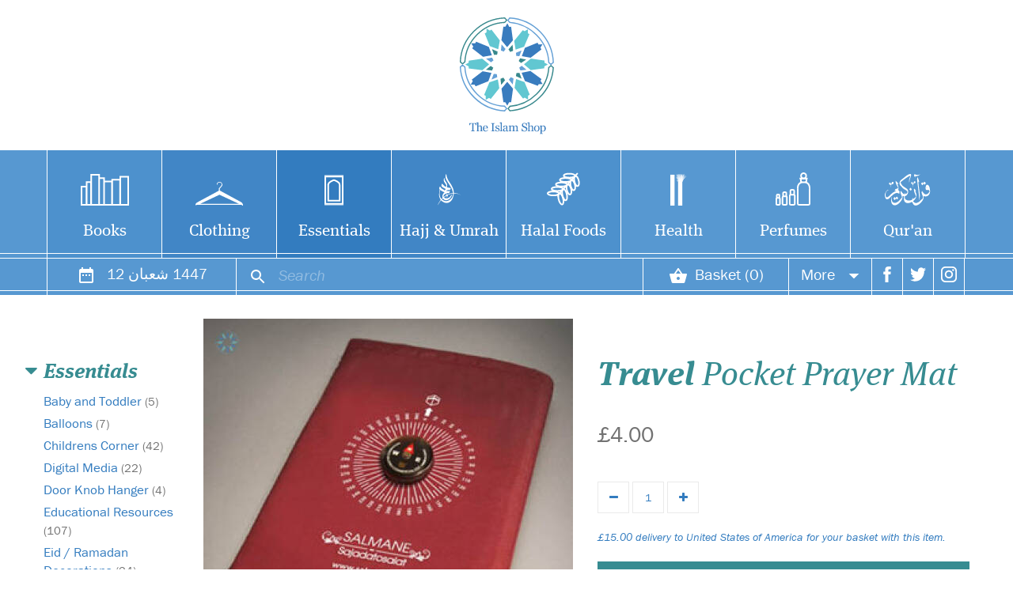

--- FILE ---
content_type: text/html; charset=UTF-8
request_url: https://theislamshop.com/essentials/hajj-and-umrah-essentials/travel-pocket-prayer-mat
body_size: 13412
content:
<!DOCTYPE html>
<html lang="en">
<head>
    <meta charset="utf-8">
    <meta http-equiv="X-UA-Compatible" content="IE=edge">
    <meta name="viewport" content="width=device-width, initial-scale=1, minimum-scale=1">
    <meta name="csrf-token" content="mdduU5iAaP1lFFEIOcYPkPxPZfBFRIPmam7ltvi7">
    <meta property="description" content="The ultra-convenient pocket prayer mat. Folded it is the size of a passport. The mat is waterproof with weights on each corner to ensure it stays on the ground. It is still lightweight (85 grams). The pocket prayer mat comes with an outer cover with a compass. Also includes an instruction manual.

At home in the office or on a journey, it&#039;ll be with you." />
<meta property="og:url" content="https://theislamshop.com/essentials/hajj-and-umrah-essentials/travel-pocket-prayer-mat" />
<meta property="og:type" content="product" />
<meta property="og:title" content="Travel Pocket Prayer Mat" />
<meta property="og:description" content="The ultra-convenient pocket prayer mat. Folded it is the size of a passport. The mat is waterproof with weights on each corner to ensure it stays on the ground. It is still lightweight (85 grams). The pocket prayer mat comes with an outer cover with a compass. Also includes an instruction manual.

At home in the office or on a journey, it&#039;ll be with you." />
<meta property="og:image" content="https://theislamshop.com/storage/3b220557_PocketPrayerMat.jpg" />
<meta property="og:image:width" content="298" />
<meta property="og:image:height" content="300" />
<meta name="twitter:card" content="summary" />
<meta name="twitter:site" content="@theislamshop" />
<meta name="twitter:title" content="Travel Pocket Prayer Mat" />
<meta name="twitter:description" content="The ultra-convenient pocket prayer mat. Folded it is the size of a passport. The mat is waterproof with weights on each corner to ensure it stays on the ground. It is still lightweight (85 grams). The pocket prayer mat comes with an outer cover with a compass. Also includes an instruction manual.

At home in the office or on a journey, it&#039;ll be with you." />
<meta name="twitter:image" content="https://theislamshop.com/storage/3b220557_PocketPrayerMat.jpg" />
<script type="application/ld+json">
{
  "@context": "http://schema.org",
  "@type": "BreadcrumbList",
  "itemListElement": [{
    "@type": "ListItem",
    "position": 1,
    "item": {
      "@id": "https://theislamshop.com/essentials",
      "name": "Essentials"
    }
  },{
    "@type": "ListItem",
    "position": 2,
    "item": {
      "@id": "https://theislamshop.com/essentials/hajj-and-umrah-essentials",
      "name": "Hajj &amp; Umrah Essentials"
    }
  },{
    "@type": "ListItem",
    "position": 3,
    "item": {
      "@id": "https://theislamshop.com/essentials/hajj-and-umrah-essentials/travel-pocket-prayer-mat",
      "name": "Travel Pocket Prayer Mat",
      "image": "https://theislamshop.com/storage/3b220557_PocketPrayerMat.jpg"
    }
  }]
}
</script>
<script type="application/ld+json">
{
  "@context": "http://schema.org/",
  "@type": "Product",
  "name": "Travel Pocket Prayer Mat",
  "image": "https://theislamshop.com/storage/3b220557_PocketPrayerMat.jpg",
  "description": "The ultra-convenient pocket prayer mat. Folded it is the size of a passport. The mat is waterproof with weights on each corner to ensure it stays on the ground. It is still lightweight (85 grams). The pocket prayer mat comes with an outer cover with a compass. Also includes an instruction manual.

At home in the office or on a journey, it&#039;ll be with you.",
  "offers": {
    "@type": "Offer",
    "priceCurrency": "GBP",
    "price": "4.00",
    "itemCondition": "http://schema.org/NewCondition",
    "availability": "http://schema.org/InStock"
  }
}
</script>
    <title>Essentials › Hajj &amp; Umrah Essentials › Travel Pocket Prayer Mat</title>
    <style>
    *,:after,:before{box-sizing:border-box}body{margin:0;background-color:#fff;font-size:14px;line-height:1.42857143;color:#333;font-family:franklin-gothic-urw,Georgia}label{max-width:100%}#estimate-delivery{display:inline-block;padding:0 0 20px}#important_message_modal .modal-body{font-size:large}#important_message_modal .modal-title{font-size:x-large}.container.main{opacity:0}#productSearch::-moz-placeholder{color:hsla(0,0%,100%,.35);opacity:1;font-style:italic;font-weight:100}#productSearch:-ms-input-placeholder{color:hsla(0,0%,100%,.35);opacity:1;font-style:italic;font-weight:100}#productSearch::placeholder{color:hsla(0,0%,100%,.35);opacity:1;font-style:italic;font-weight:100}html{font-family:sans-serif;-webkit-text-size-adjust:100%;font-size:10px}a{background-color:transparent;color:#337ab7;text-decoration:none}hr{margin-top:20px;margin-bottom:20px;border-top:1px solid #eee}input{color:inherit;margin:0}input::-moz-focus-inner{border:0;padding:0}input[type=checkbox]{box-sizing:border-box;padding:0}input{font-size:inherit;line-height:inherit}h2,h3,input{font-family:inherit}h2,h3{font-weight:500;line-height:1.1;color:inherit;margin-top:20px;margin-bottom:10px}h2{font-size:30px}h3{font-size:24px}.text-center{text-align:center}ul{margin-top:0}ul ul{margin-bottom:0}ul{margin-bottom:10px}@media (min-width:768px){.container{width:750px}}.container:after,.container:before,.row:after,.row:before{display:table;content:" "}.container{margin-right:auto;margin-left:auto;padding-left:15px;padding-right:15px}.container:after{clear:both}@media (min-width:992px){.container{width:970px}}@media (min-width:1200px){.container{width:1170px}}.row{margin-left:-15px;margin-right:-15px}.row:after{clear:both}.col-md-12{position:relative;min-height:1px;padding-left:15px;padding-right:15px}@media (min-width:992px){.col-md-12{float:left;width:100%}}label{display:inline-block;margin-bottom:5px;font-weight:400!important}input[type=checkbox]{margin:4px 0 0;margin-top:1px\9;line-height:normal}.banner-container:after,.banner-container:before,.clearfix:after,.clearfix:before{content:" ";display:table}.visible-sm,.visible-xs{display:none!important}@-ms-viewport{width:device-width}@media (max-width:767px){.visible-xs{display:block!important}}@media (min-width:768px) and (max-width:991px){.visible-sm{display:block!important}}@media (max-width:767px){.hidden-xs{display:none!important}}@media (min-width:768px) and (max-width:991px){.hidden-sm{display:none!important}}.banner-container:after,.clearfix:after{content:"";display:table;clear:both}.banner-container .content,.large-bar ul li a{font-family:ff-meta-serif-web-pro}.b-lazy{max-width:100%;opacity:.5}#mce-error-response{color:#e24040;padding-top:5px;padding-bottom:5px}#mce-success-response{color:#378c91;padding-top:5px;padding-bottom:5px}#newsletterCard #mce-success-response{margin-left:-10px}.large-bar ul li a,.mini-bar a,.mini-bar label{color:#fff;text-decoration:none}.fake-tis-header,.tis-header{height:373px;width:100%}.large-bar:after,.large-bar ul li a:before,.mini-bar:after,.mobile-nav li a:before{content:""}.large-bar ul li{border-left:1px solid #fff;border-right:1px solid #fff}.mini-bar{border-top:1px solid #fff}.tis-header{transform:translateZ(0) translateY(0);will-change:transform;position:fixed;z-index:100;top:0}.tis-logo-bar{width:100%;background:#fff;padding:20px 0}.tis-logo{height:150px;width:121px;background:url(/img/logo.svg) no-repeat;background-repeat:no-repeat;background-size:contain;background-position:50%;margin:0 auto;display:block}.large-bar{background:#5798d1;height:136px;width:100%;position:relative}.large-bar:after{width:100%;background:#fff;height:1px;position:absolute;bottom:5px}.large-bar ul{margin:0 auto;padding:0;display:flex;justify-content:center}.large-bar ul li{margin:0 0 0 -1px;padding:0;list-style:none;height:136px;float:left;background-color:#5798d1}.large-bar ul li a{width:144px;height:100%;display:inline-block;text-align:center;font-size:1.5em;line-height:.9em;margin:0}.large-bar ul li a:before{will-change:transform;display:inline-block;background-repeat:no-repeat;background-position:bottom;width:100%;height:70px;margin-bottom:20px}.large-bar ul li a.books:before,.mobile-nav li a.books:before{background-image:url(/img/icon_books.svg)}.large-bar ul li a.clothing:before,.mobile-nav li a.clothing:before{background-image:url(/img/icon_clothing.svg)}.large-bar ul li a.essentials:before,.mobile-nav li a.essentials:before{background-image:url(/img/icon_essentials.svg)}.large-bar ul li a.halal-foods:before,.mobile-nav li a.halal-foods:before{background-image:url(/img/icon_food.svg)}.large-bar ul li a.media:before,.mobile-nav li a.media:before{background-image:url(/img/icon_media.svg)}.large-bar ul li a.health:before,.mobile-nav li a.health:before{background-image:url(/img/icon_health.svg)}.large-bar ul li a.hajj-and-umrah:before,.mobile-nav li a.hajj-and-umrah:before{background-image:url(/img/icon_hajj-and-umrah.svg)}.large-bar ul li a.more:before{background-image:url(/img/icon_more.svg)}.large-bar ul li a.perfumes:before,.mobile-nav li a.perfumes:before{background-image:url(/img/icon_perfumes.svg)}.large-bar ul li a.quraan:before,.mobile-nav li a.quraan:before{background-image:url(/img/icon_quraan.svg)}.mini-bar .more{max-width:107px}.mini-bar .more,.mini-bar .social{padding:0;position:relative}.mini-bar{background:#5798d1;height:47px;width:100%;position:relative}.mini-bar:after{width:100%;background:#fff;height:1px;position:absolute;bottom:5px}.mini-bar .basket{width:185px;padding:0;text-align:center}.mini-bar .date{width:240px;text-align:center;font-size:1.39em}.mini-bar .mi-caret-down{margin-left:12px;margin-right:0}.mini-bar .search{width:513px;position:relative}.mini-bar .social a{padding-left:0;padding-right:0;padding-top:4px}.mini-bar .social i{margin-right:0}.mini-bar .social{text-align:center;width:40px}.mini-bar a,.mini-bar label{width:100%;display:inline-block;height:100%;padding:6px 15px 0;margin-bottom:0;font-weight:400}.mini-bar i{margin-right:9px}.mini-bar input{background:0 0;outline:0;border:0;width:90%;width:calc(100% - 40px);padding-left:5px}.mini-bar ul li{border-right:1px solid #fff;border-left:1px solid #fff;margin:0 0 0 -1px;list-style:none;float:left;color:#fff;font-size:1.429em;line-height:1.429em;height:46px;padding:6px 15px 0}.mini-bar ul{padding:0 4px 0 5px;margin:0 auto}.mini-bar .mobile-menu i{margin-right:0}.mobile-nav{background:#5798d1;margin:0 auto;display:none}.mobile-nav:after{width:110%;background:#5798d1;height:5px;border-top:1px solid #fff;margin-left:-5px}.mobile-nav li{width:100%;border-bottom:1px solid #fff;padding:0!important}.mobile-nav li:last-child{border-bottom:0}.mobile-nav li a{padding:0;line-height:45px}.mobile-nav li a:before{display:inline-block;background-repeat:no-repeat;background-position:50%;width:135px;height:35px;margin-top:5px;float:left;background-size:contain}.showMoreBox{display:none}#moreContextMenu{position:absolute;left:0;visibility:hidden;opacity:0}#moreContextMenu+.context-menu{height:0;overflow:hidden}label.showShareContextMenu{padding:6px 0 0}.context-menu ul,.context-menu ul li{margin:0;padding:0;width:100%}.context-menu,.share-context-menu{background:#5798d1;position:absolute}.context-menu{width:100%}.context-menu ul li{font-size:.77em;line-height:1em;height:auto;float:none;border:0}.context-menu ul li a{padding:15px 9px;width:100%;border-top:1px solid #fff}#shareContextMenu{position:absolute;left:0;visibility:hidden;opacity:0}#shareContextMenu+.share-context-menu{height:0;overflow:hidden}.share-context-menu{width:100px;transform:translateX(-100%);margin-left:38px}.share-context-menu ul,.share-context-menu ul li{margin:0;padding:0;width:100%}.share-context-menu ul li{font-size:.7747em;line-height:1em;height:auto;float:none;border:0}.share-context-menu ul li a{padding:15px 10px;width:100%;border-top:1px solid #fff}.banner-container{opacity:0;will-change:opacity;margin-bottom:30px;overflow:hidden;-webkit-overflow-scrolling:touch}.banner-container .content-image{width:100%;height:100%;background-position:50%;background-size:cover;display:block}.banner-container .content{position:absolute;z-index:2;top:0;left:0;right:0;bottom:0;display:flex;align-items:center;flex-direction:column;font-size:1em;justify-content:center}.banner-container .content h2{font-size:3.5em}.banner-container .content h3{font-size:1.5em;line-height:1.3em;margin-bottom:0}.banner-container .content.text-light a,.banner-container .content.text-light h2,.banner-container .content.text-light h3{color:#fff;text-shadow:rgba(8,8,8,.36) 2px 2px 2px}.banner-container .content.text-light a{border-color:#fff;box-shadow:2px 2px 2px rgba(8,8,8,.36);background:hsla(0,0%,100%,.17)}.banner-container .content .top-side{width:100%;padding:30px 60px}.banner-container .content .top-side a{display:inline-block;padding:12px 16px;line-height:1em;border:2px solid;font-style:italic;text-decoration:none;font-size:1em;margin-top:2em}.banner-container.two-across .slide{width:570px;height:244px;margin-right:30px}.banner-container.three-across .content,.banner-container.two-across .content{font-size:.65em}.banner-container.two-across .content a{font-size:1.4em}.banner-container.three-across .slide{width:370px;height:158px;margin-right:30px}.container.main{padding-top:15px;padding-bottom:15px}.mi{display:inline-block;min-width:24px;min-height:24px;background-position:50%;background-repeat:no-repeat;background-size:contain;vertical-align:middle}.mi.mi-calendar{background-image:url(/img/ic_date_range_white_24px.svg)}.mi.mi-search{background-image:url(/img/ic_search_white_24px.svg)}.mi.mi-shopping-basket{background-image:url(/img/ic_shopping_basket_white_24px.svg)}.mi.mi-caret-down{background-image:url(/img/ic_arrow_drop_down_white_18px.svg);min-width:14px;min-height:14px}.mi.mi-facebook{background-image:url(/img/ic_facebook_white_24px.svg)}.mi.mi-twitter{background-image:url(/img/ic_twitter_white_24px.svg)}.mi.mi-instagram{background-image:url(/img/ic_instagram_white_24px.svg)}.mi.mi-share{background-image:url(/img/ic_share_white_24px.svg)}.mi.mi-bars,.mi.mi-menu{background-image:url(/img/ic_menu_white_24px.svg)}.grid-mode ul li .hidden-info{opacity:0;transform:translateY(-100%);will-change:transform}.grid-mode ul li .show-info{opacity:0}.grid-mode ul li a.image{border:1px solid #f7f7f7}.footer,.partners{opacity:0}#iubenda_policy .iub_content{padding:0!important}@media screen and (min-width:768px){.mini-bar .search{width:302px}.mini-bar .basket{width:54px;overflow:hidden}.container.main{padding:30px 15px}}@media screen and (min-width:992px){.mini-bar .search{width:313px}.mini-bar .basket{width:185px;overflow:hidden}.banner-container.two-across .slide{width:455px;height:194px}}@media (min-width:1200px){.banner-container.two-across .slide{width:570px;height:244px}}@media screen and (min-width:1200px){.mini-bar .search{width:515px}.container.main{padding:30px 0}}@media screen and (max-width:767px){.banner-container.three-across .slide,.banner-container.two-across .slide{width:100%;height:auto;padding-top:42.7%;position:relative;margin-right:0}.banner-container.three-across .slide .content-image,.banner-container.two-across .slide .content-image{position:absolute;left:0;top:0}.banner-container.three-across .slide .content,.banner-container.two-across .slide .content{position:absolute;font-size:.5em}.banner-container.three-across .slide h2,.banner-container.two-across .slide h2{margin-top:0}.banner-container.two-across .slide a{font-size:2em;margin-top:20px}.tis-logo-bar{padding:10px 0}.tis-logo{height:135px;width:110px;background-size:contain;background-repeat:no-repeat}.fake-tis-header,.tis-header{height:201px}.large-bar{display:none}.large-bar ul{display:block;justify-content:left}.large-bar ul li a{width:48px}.mini-bar .search{width:calc(100% - 214px);position:static}.mini-bar .basket{width:54px}.textual-content h1{margin-top:20px;font-size:2.5em}.textual-content .embedded_image img{max-width:100%;display:block;height:auto;margin:0 auto}.textual-content .embedded_image p{text-align:center}}@media screen and (max-width:375px){.mini-bar ul li{padding:6px 10px 0}.context-menu ul li{padding:0;font-size:.67em}.mini-bar a{padding:6px 10px 0}.mini-bar .mi-caret-down{margin-left:3px}.mini-bar input{width:calc(100% - 27px);font-size:.8em}.mini-bar .search{width:calc(100% - 185px)}.mini-bar .fa-shopping-basket{margin-right:0}.mini-bar .basket{width:45px}.mini-bar i{margin-right:3px}}    </style>
    <noscript id="deferred-styles">
      <link rel="stylesheet" type="text/css" href="/css/app.css?id=37e6966772b982b9619c"/>
    </noscript>
    <noscript>
    <style>
        .container.main, .banner-container {
            opacity: 1;
        }
    </style>
    </noscript>
    <!-- Fonts -->
    <script>
    (function(d) {
        var config = {
        kitId: 'ofs7nfz',
        scriptTimeout: 3000,
        async: true
        },
        h=d.documentElement,t=setTimeout(function(){h.className=h.className.replace(/\bwf-loading\b/g,"")+" wf-inactive";},config.scriptTimeout),tk=d.createElement("script"),f=false,s=d.getElementsByTagName("script")[0],a;h.className+=" wf-loading";tk.src='https://use.typekit.net/'+config.kitId+'.js';tk.async=true;tk.onload=tk.onreadystatechange=function(){a=this.readyState;if(f||a&&a!="complete"&&a!="loaded")return;f=true;clearTimeout(t);try{Typekit.load(config)}catch(e){}};s.parentNode.insertBefore(tk,s)
    })(document);
    </script>
    <!-- Styles -->
    <link rel="apple-touch-icon" sizes="180x180" href="/apple-touch-icon.png">
    <link rel="icon" type="image/png" href="/favicon-32x32.png" sizes="32x32">
    <link rel="icon" type="image/png" href="/favicon-16x16.png" sizes="16x16">
    <link rel="manifest" href="/manifest.json">
    <link rel="mask-icon" href="/safari-pinned-tab.svg" color="#357ac0">
    <meta name="apple-mobile-web-app-title" content="The Islam Shop">
    <meta name="application-name" content="The Islam Shop">
    <meta name="theme-color" content="#ffffff">
    
    <script src="https://use.fontawesome.com/77303495d2.js" async></script>
    <script src="https://support.theislamshop.com/script.js" data-site="EPGNVNVS" defer></script>
</head>
<body id="app-layout">
     
    <div class="fake-tis-header"></div>
<div class="tis-header">
    <div class="tis-logo-bar">
        <a class="tis-logo" href="/" title="The Islam Shop Homepage"></a>
    </div>
    <div class="large-bar">
        <ul class="container" id="tiles">
                            <li><a href="/books" class="books ">Books</a></li>
                            <li><a href="/clothing" class="clothing ">Clothing</a></li>
                            <li><a href="/essentials" class="essentials activated">Essentials</a></li>
                            <li><a href="/hajj-and-umrah" class="hajj-and-umrah ">Hajj &amp; Umrah</a></li>
                            <li><a href="/halal-foods" class="halal-foods ">Halal Foods</a></li>
                            <li><a href="/health" class="health ">Health</a></li>
                            <li><a href="/perfumes" class="perfumes ">Perfumes</a></li>
                            <li><a href="/quraan" class="quraan ">Qur&#039;an</a></li>
                        <li class="showMoreBox"><a href="#" class="more showMore">More</a></li>
        </ul>
    </div>
    <div class="mini-bar">
        <ul class="container">
            <li class="part mobile-menu visible-xs"><i class="mi mi-bars"></i></li>
            <li class="part date hidden-xs"><i class="mi mi-calendar" aria-hidden="true"></i> 12<span dir="ltr"> شعبان</span> 1447</li>
            <li class="part search" id="searchArea"><i class="mi mi-search" aria-hidden="true"></i><input type="text" name="search" placeholder="Search" title="Product Search" id="productSearch" autocomplete="off" value=""></li>
            <li class="part basket"><a href="/basket" title="Your basket"><i class="mi mi-shopping-basket" aria-hidden="true"></i><span class="hidden-sm hidden-xs" id="basket-total">Basket (0)</span></a></li>
            <li class="part more"><label class="showContextMenu" for="moreContextMenu">More <i class="mi mi-caret-down" aria-hidden="true"></i></label><input type="checkbox" id="moreContextMenu">
                <div class="context-menu">
                    <ul>
                        <li><a href="/registered">Your account</a></li>
                        <li><a href="/orders">Your orders</a></li>
                        <li><a href="/wish-list">Wish list</a></li>
                                                    <li><a href="/login">Login</a></li>
                                                                    </ul>
                </div>
            </li>
            <li class="part social hidden-sm hidden-xs"><a href="https://www.facebook.com/theislamshop/" target="_blank" rel="noopener"><i class="mi mi-facebook" aria-hidden="true"></i></a></li>
            <li class="part social hidden-sm hidden-xs"><a href="https://twitter.com/theislamshop?lang=en-gb" target="_blank" rel="noopener"><i class="mi mi-twitter" aria-hidden="true"></i></a></li>
            <li class="part social hidden-sm hidden-xs"><a href="https://www.instagram.com/theislamshop/" target="_blank" rel="noopener"><i class="mi mi-instagram" aria-hidden="true"></i></a></li>
            <li class="part social visible-sm"><label class="showContextMenu showShareContextMenu" for="shareContextMenu"><i class="mi mi-share" aria-hidden="true"></i></label><input type="checkbox" id="shareContextMenu">
                <div class="share-context-menu">
                    <ul>
                        <li><a href="https://www.facebook.com/theislamshop/" target="_blank" rel="noopener">Facebook</a></li>
                        <li><a href="https://twitter.com/theislamshop?lang=en-gb" target="_blank" rel="noopener">Twitter</a></li>
                        <li><a href="https://www.instagram.com/theislamshop/" target="_blank" rel="noopener">Instagram</a></li>
                    </ul>
                </div>
            </li>
        </ul>
        <ul class="container mobile-nav clearfix">
                        <li><a href="/books" class="books ">Books</a></li>
                        <li><a href="/clothing" class="clothing ">Clothing</a></li>
                        <li><a href="/essentials" class="essentials activated">Essentials</a></li>
                        <li><a href="/hajj-and-umrah" class="hajj-and-umrah ">Hajj &amp; Umrah</a></li>
                        <li><a href="/halal-foods" class="halal-foods ">Halal Foods</a></li>
                        <li><a href="/health" class="health ">Health</a></li>
                        <li><a href="/perfumes" class="perfumes ">Perfumes</a></li>
                        <li><a href="/quraan" class="quraan ">Qur&#039;an</a></li>
                    </ul>
    </div>
</div>    <noscript>
        <h1 style="text-align:center;">You will need to enable JavaScript on your browser to use this website.</h1>
    </noscript>
    <div class="container main">
<div class="row">

    <div class="floating-filter hidden-lg ">
        <div class="filter-accordion">
    <div class="actor" role="button" data-toggle="collapse" href=".collapseSubcategory">
      Essentials
    </div>
    <div class="collapse in collapseSubcategory">
                        <a  href="/essentials/baby-and-toddler">Baby and Toddler <span>(5)</span></a>
                                <a  href="/essentials/Balloons">Balloons <span>(7)</span></a>
                                                <a  href="/essentials/childrens-corner">Childrens Corner <span>(42)</span></a>
                                                <a  href="/essentials/digital-media">Digital Media <span>(22)</span></a>
                                <a  href="/essentials/door-knob-hanger">Door Knob Hanger <span>(4)</span></a>
                                <a  href="/essentials/educational-resources">Educational Resources <span>(107)</span></a>
                                <a  href="/essentials/eid-and-ramadan-decorations">Eid / Ramadan Decorations <span>(24)</span></a>
                                <a  href="/essentials/gift-wrap">Gift Wrap <span>(7)</span></a>
                                <a  href="/essentials/gifts">Gifts <span>(17)</span></a>
                                <a  href="/essentials/greeting-cards">Greeting Cards <span>(1)</span></a>
                                <a class="active" href="/essentials/hajj-and-umrah-essentials">Hajj &amp; Umrah Essentials <span>(24)</span></a>
                                <a  href="/essentials/hajj-safe">Hajj Safe <span>(8)</span></a>
                                <a  href="/essentials/islamic-posters-and-cards">Islamic Posters / Cards <span>(2)</span></a>
                                                <a  href="/essentials/kube-publishing">Kube Publishing <span>(2)</span></a>
                                                <a  href="/essentials/learning-roots-games">Learning Roots <span>(18)</span></a>
                                <a  href="/essentials/madrasah-syllabus">Madrasah Syllabus <span>(17)</span></a>
                                <a  href="/essentials/palestinian-essential">Palestinian Essential <span>(7)</span></a>
                                <a  href="/essentials/plush-toys">Plush Toys <span>(13)</span></a>
                                <a  href="/essentials/prayer-essentials">Prayer Essentials <span>(30)</span></a>
                                <a  href="/essentials/prayer-mats-rugs-janamaz-sajjdah-musalla">Prayer Mats / Rugs / Janamaz / Sajjādah / Musalla <span>(20)</span></a>
                                <a  href="/essentials/quran-cube">Quran Cube <span>(5)</span></a>
                                                <a  href="/essentials/tote-bags">Tote Bags <span>(8)</span></a>
                                <a  href="/essentials/toys-and-games">Toys And Games <span>(105)</span></a>
                    </div>

    <div class="actioner"><i class="fa fa-chevron-up" aria-hidden="true"></i> </div>
</div>
    </div>

    <div class="col-lg-2 visible-lg  side-bar-container">
        <div class="filter-accordion">
    <div class="actor" role="button" data-toggle="collapse" href=".collapseSubcategory">
      Essentials
    </div>
    <div class="collapse in collapseSubcategory">
                        <a  href="/essentials/baby-and-toddler">Baby and Toddler <span>(5)</span></a>
                                <a  href="/essentials/Balloons">Balloons <span>(7)</span></a>
                                                <a  href="/essentials/childrens-corner">Childrens Corner <span>(42)</span></a>
                                                <a  href="/essentials/digital-media">Digital Media <span>(22)</span></a>
                                <a  href="/essentials/door-knob-hanger">Door Knob Hanger <span>(4)</span></a>
                                <a  href="/essentials/educational-resources">Educational Resources <span>(107)</span></a>
                                <a  href="/essentials/eid-and-ramadan-decorations">Eid / Ramadan Decorations <span>(24)</span></a>
                                <a  href="/essentials/gift-wrap">Gift Wrap <span>(7)</span></a>
                                <a  href="/essentials/gifts">Gifts <span>(17)</span></a>
                                <a  href="/essentials/greeting-cards">Greeting Cards <span>(1)</span></a>
                                <a class="active" href="/essentials/hajj-and-umrah-essentials">Hajj &amp; Umrah Essentials <span>(24)</span></a>
                                <a  href="/essentials/hajj-safe">Hajj Safe <span>(8)</span></a>
                                <a  href="/essentials/islamic-posters-and-cards">Islamic Posters / Cards <span>(2)</span></a>
                                                <a  href="/essentials/kube-publishing">Kube Publishing <span>(2)</span></a>
                                                <a  href="/essentials/learning-roots-games">Learning Roots <span>(18)</span></a>
                                <a  href="/essentials/madrasah-syllabus">Madrasah Syllabus <span>(17)</span></a>
                                <a  href="/essentials/palestinian-essential">Palestinian Essential <span>(7)</span></a>
                                <a  href="/essentials/plush-toys">Plush Toys <span>(13)</span></a>
                                <a  href="/essentials/prayer-essentials">Prayer Essentials <span>(30)</span></a>
                                <a  href="/essentials/prayer-mats-rugs-janamaz-sajjdah-musalla">Prayer Mats / Rugs / Janamaz / Sajjādah / Musalla <span>(20)</span></a>
                                <a  href="/essentials/quran-cube">Quran Cube <span>(5)</span></a>
                                                <a  href="/essentials/tote-bags">Tote Bags <span>(8)</span></a>
                                <a  href="/essentials/toys-and-games">Toys And Games <span>(105)</span></a>
                    </div>

    <div class="actioner"><i class="fa fa-chevron-up" aria-hidden="true"></i> </div>
</div>
    </div>
    <div class="col-lg-10 col-md-12 ">
    <div class="row textual-content">
        <div class="col-sm-6">
                        <div class="product-images zoom-gallery">
                                    <div data-slide-id="zoom" class="zoom-gallery-slide active">
                <a id="tis-images" href="/storage/798e082a_PocketPrayerMat.jpg" class="MagicZoom" data-zoom-image-2x="/storage/8a4a0892_PocketPrayerMat.jpg" data-image-2x="/storage/798e082a_PocketPrayerMat.jpg">
                    <img src="/storage/79640826_PocketPrayerMat.jpg">
                </a>
            </div>
                                                <hr>
            <div class="selectors">
                        <a data-zoom-id="tis-images" data-slide-id="zoom" href="/storage/798e082a_PocketPrayerMat.jpg" data-image="/storage/79640826_PocketPrayerMat.jpg" data-zoom-image-2x="/storage/8a4a0892_PocketPrayerMat.jpg" data-image-2x="/storage/798e082a_PocketPrayerMat.jpg">
                <img src="/storage/310a04f7_PocketPrayerMat.jpg">
            </a>
                        <a data-zoom-id="tis-images" data-slide-id="zoom" href="/storage/81f80863_Travel Pocket Prayer Mat.PNG" data-image="/storage/81ca085f_Travel Pocket Prayer Mat.PNG" data-zoom-image-2x="/storage/931c08cb_Travel Pocket Prayer Mat.PNG" data-image-2x="/storage/81f80863_Travel Pocket Prayer Mat.PNG">
                <img src="/storage/36410530_Travel Pocket Prayer Mat.PNG">
            </a>
                                    </div>
                        </div>
            
        </div>
        <div class="col-sm-6">
            <h1 class="boldFirst"><span>Travel</span> Pocket Prayer Mat</h1>

                                        <div class="product-price">£4.00</div>
            
            
            

            
            
            
            <div class="qty-control">
                <button type="button" id="qty-minus"><i class="fa fa-minus" aria-hidden="true"></i></button>
                <input type="number" min="1" max="99" step="1" value="1" id="qty-value">
                <button type="button" id="qty-plus"><i class="fa fa-plus" aria-hidden="true"></i></button>
            </div>
            <div id="estimate-delivery" class="loading" data-product-id="1270">Estimating delivery</div>

                        <button type="button" class="add-btn" data-qty="1" data-product-id="1270" id="add-to-basket">Add to basket</button>
                        <button type="button" class="wish-btn" data-qty="1" data-product-id="1270" id="add-to-basket">Add to wish list</button>
                        
            
        </div>
    </div>
    <hr>
    <div class="row textual-content">
        <div class="col-md-12">
            <h1>Travel Pocket Prayer Mat</h1>

<p>The ultra-convenient pocket prayer mat. Folded it is the size of a passport. The mat is waterproof with weights on each corner to ensure it stays on the ground. It is still lightweight (85 grams). The pocket prayer mat comes with an outer cover with a compass. Also includes an instruction manual.<br />
<br />
At home in the office or on a journey, it'll be with you.</p>

<p>Please note that due to a large number of orders on this product, we will not always be able to send out the Travel prayer mat with a compass.</p>

<p>The actual product may vary from the picture. Depending on the stock you might not always receive the Compass travel prayer Mat</p>

<h2>Additional Product Information</h2>

<ul>
	<li>Folded size 14 cm x 9 cm</li>
	<li>Standard Prayer Mat size when unfolded</li>
	<li>Net weight 85 grams</li>
	<li>Nylon Mat</li>
	<li>Manufacturer: The Islam Shop</li>
	<li>Weight: 105(Gram)</li>
</ul>

<p>&nbsp;</p>
        </div>
        <div class="col-md-12">
            <h2>Share</h2>
            <!-- Go to www.addthis.com/dashboard to customize your tools -->
            <div class="addthis_inline_share_toolbox"></div>
        </div>
    </div>

        <hr>
    <div class="row">
        <div class="col-md-12">
         <div class="textual-content"><h3 class="text-center">You may also be interested in</h3></div>
            <div class="grid-mode">
                <ul>
                                        <li>
                        <a href="/essentials/hajj-and-umrah-essentials/al-qadm-vintage-persian-hand-knotted-prayer-mat-ruby-heritage-edition" class="image"><img alt="Al-Qadīm Vintage Persian Hand-Knotted Prayer Mat – Ruby Heritage Edition"src="/img/logo-grey-placeholder.svg" class="b-lazy img-responsive" data-src="/storage/40ae0597_Al-Qadīm Vintage Persian Hand-Knotted Prayer Mat – Ruby Heritage Edition (1).png|/storage/40dc059b_Al-Qadīm Vintage Persian Hand-Knotted Prayer Mat – Ruby Heritage Edition (1).png">
                                                <div class="show-info"><i class="fa fa-info-circle"></i></div>
                        <div class="hidden-info">
                            <p>
                            <span class="hide-info"><i class="fa fa-times-circle"></i></span>
                            Introducing the Al-Qadīm Vintage Persian Hand-Knotted Prayer Mat – Ruby Heritage Edition, a prayer rug that embodies centuries of Islamic artistry, devotion, and refined craftsmanship.

Set against a deep jewel-to...
                            </p>
                        </div>
                                                 </a>
                        <a href="/essentials/hajj-and-umrah-essentials/al-qadm-vintage-persian-hand-knotted-prayer-mat-ruby-heritage-edition" class="name">Al-Qadīm Vintage Persian Hand-Knotted Prayer Mat – Ruby Heritage Edition</a>
                                                                                        <div class="product-price red">£25.00  + free UK delivery </div>
                            
                                                                                                    <button type="button" class="add-btn" data-qty="1" data-product-id="4991">Add to basket</button>
                                                                                            </li>
                                        <li>
                        <a href="/essentials/hajj-and-umrah-essentials/laminated-light-brown-bismillah-hirahmanirahim-bookmarker-with-tassel" class="image"><img alt="Laminated Light brown  Bismillah Hirahmanirahim Bookmarker with Tassel"src="/img/logo-grey-placeholder.svg" class="b-lazy img-responsive" data-src="/storage/3b22055e_Bismillah In Brown .JPG|/storage/3b4c0562_Bismillah In Brown .JPG">
                                                <div class="show-info"><i class="fa fa-info-circle"></i></div>
                        <div class="hidden-info">
                            <p>
                            <span class="hide-info"><i class="fa fa-times-circle"></i></span>
                            Laminated light brown bookmarker which has Bismillah Hirahmanirahim written on the bookmark with a beautiful tassel
                            </p>
                        </div>
                                                 </a>
                        <a href="/essentials/hajj-and-umrah-essentials/laminated-light-brown-bismillah-hirahmanirahim-bookmarker-with-tassel" class="name">Laminated Light brown  Bismillah Hirahmanirahim Bookmarker with Tassel</a>
                                                                                        <div class="product-price ">£3.50 </div>
                            
                                                                                                    <button type="button" class="add-btn" data-qty="1" data-product-id="4581">Add to basket</button>
                                                                                            </li>
                                        <li>
                        <a href="/essentials/hajj-and-umrah-essentials/laminated-english-bismillah-hirahmanirahim-bookmarker-with-tassel" class="image"><img alt="Laminated English Bismillah Hirahmanirahim Bookmarker with Tassel"src="/img/logo-grey-placeholder.svg" class="b-lazy img-responsive" data-src="/storage/3b23055f_Bismillah in English .JPG|/storage/3b4d0563_Bismillah in English .JPG">
                                                <div class="show-info"><i class="fa fa-info-circle"></i></div>
                        <div class="hidden-info">
                            <p>
                            <span class="hide-info"><i class="fa fa-times-circle"></i></span>
                            Laminated Bookmarker which has  Bismillah Hirahmanirahim  written in English 
                            </p>
                        </div>
                                                 </a>
                        <a href="/essentials/hajj-and-umrah-essentials/laminated-english-bismillah-hirahmanirahim-bookmarker-with-tassel" class="name">Laminated English Bismillah Hirahmanirahim Bookmarker with Tassel</a>
                                                                                        <div class="product-price ">£3.50 </div>
                            
                                                                                                    <button type="button" class="add-btn" data-qty="1" data-product-id="4582">Add to basket</button>
                                                                                            </li>
                                        <li>
                        <a href="/essentials/hajj-and-umrah-essentials/laminated-blue-bismillah-hirahmanirahim-bookmarker-with-tassle" class="image"><img alt="Blue Laminated Bismillah Hirahmanirahim Bookmarker With Tassle "src="/img/logo-grey-placeholder.svg" class="b-lazy img-responsive" data-src="/storage/3b250561_Bismillah In blue.JPG|/storage/3b4f0565_Bismillah In blue.JPG">
                                                <div class="show-info"><i class="fa fa-info-circle"></i></div>
                        <div class="hidden-info">
                            <p>
                            <span class="hide-info"><i class="fa fa-times-circle"></i></span>
                            Blue Laminated bookmarker which has Bismillah Hirahmanirahim written on the bookmark with a beautiful tassel 
                            </p>
                        </div>
                                                 </a>
                        <a href="/essentials/hajj-and-umrah-essentials/laminated-blue-bismillah-hirahmanirahim-bookmarker-with-tassle" class="name">Blue Laminated Bismillah Hirahmanirahim Bookmarker With Tassle </a>
                                                                                        <div class="product-price ">£3.50 </div>
                            
                                                                            <button type="button" class="out-of-stock-btn">Out of stock</button>
                                                                    </li>
                                        <li>
                        <a href="/essentials/hajj-and-umrah-essentials/yah-fatah-bookmarker-with-tassel" class="image"><img alt="Yah Fatah Bookmarker With a Tassel"src="/img/logo-grey-placeholder.svg" class="b-lazy img-responsive" data-src="/storage/3b220560_Yah Fatah 1 N.JPG|/storage/3b4c0564_Yah Fatah 1 N.JPG">
                                                <div class="show-info"><i class="fa fa-info-circle"></i></div>
                        <div class="hidden-info">
                            <p>
                            <span class="hide-info"><i class="fa fa-times-circle"></i></span>
                            Laminated Al Fatah Quran Markers with Gold tassel 
                            </p>
                        </div>
                                                 </a>
                        <a href="/essentials/hajj-and-umrah-essentials/yah-fatah-bookmarker-with-tassel" class="name">Yah Fatah Bookmarker With a Tassel</a>
                                                                                        <div class="product-price ">£3.50 </div>
                            
                                                                                                    <button type="button" class="add-btn" data-qty="1" data-product-id="4574">Add to basket</button>
                                                                                            </li>
                                        <li>
                        <a href="/essentials/hajj-and-umrah-essentials/Blue-alif-bookmarker-with-tassel" class="image"><img alt="Blue Alif Bookmarker With Tassel"src="/img/logo-grey-placeholder.svg" class="b-lazy img-responsive" data-src="/storage/3b190557_Alif Blue 1.JPG|/storage/3b43055b_Alif Blue 1.JPG">
                                                <div class="show-info"><i class="fa fa-info-circle"></i></div>
                        <div class="hidden-info">
                            <p>
                            <span class="hide-info"><i class="fa fa-times-circle"></i></span>
                            Laminated Blue Alif bookmarks with Blue threads are elegant and ideal for any gifts 
                            </p>
                        </div>
                                                 </a>
                        <a href="/essentials/hajj-and-umrah-essentials/Blue-alif-bookmarker-with-tassel" class="name">Blue Alif Bookmarker With Tassel</a>
                                                                                        <div class="product-price ">£3.50 </div>
                            
                                                                            <button type="button" class="out-of-stock-btn">Out of stock</button>
                                                                    </li>
                                        <li>
                        <a href="/essentials/hajj-and-umrah-essentials/laminated-rose-petal-bismillah-hirahmanirahim-bookmarker-with-tassel" class="image"><img alt="Laminated Rose Petal Bismillah Hirahmanirahim Bookmarker with Tassel"src="/img/logo-grey-placeholder.svg" class="b-lazy img-responsive" data-src="/storage/3b260562_Bismillah in Rose petal.JPG|/storage/3b500566_Bismillah in Rose petal.JPG">
                                                <div class="show-info"><i class="fa fa-info-circle"></i></div>
                        <div class="hidden-info">
                            <p>
                            <span class="hide-info"><i class="fa fa-times-circle"></i></span>
                            Laminated Rose Petal Bismillah Hirahmanirahim Bookmarker with Tassle
                            </p>
                        </div>
                                                 </a>
                        <a href="/essentials/hajj-and-umrah-essentials/laminated-rose-petal-bismillah-hirahmanirahim-bookmarker-with-tassel" class="name">Laminated Rose Petal Bismillah Hirahmanirahim Bookmarker with Tassel</a>
                                                                                        <div class="product-price ">£3.50 </div>
                            
                                                                            <button type="button" class="out-of-stock-btn">Out of stock</button>
                                                                    </li>
                                        <li>
                        <a href="/essentials/hajj-and-umrah-essentials/padded-chenille-islamic-prayer-mat-quilt-pattern" class="image"><img alt="Padded Chenille Islamic Prayer Mat Quilt Pattern"src="/img/logo-grey-placeholder.svg" class="b-lazy img-responsive" data-src="/storage/3b280564_padded_Chenille_Islamic_Prayer_Mat_Quilt_Pattern_Choco_Brown_2.jpg|/storage/3b520568_padded_Chenille_Islamic_Prayer_Mat_Quilt_Pattern_Choco_Brown_2.jpg">
                                                <div class="show-info"><i class="fa fa-info-circle"></i></div>
                        <div class="hidden-info">
                            <p>
                            <span class="hide-info"><i class="fa fa-times-circle"></i></span>
                            This mat is designed using superior quality fabric and cutting edge techniques by our diligent designers. Provided mat is commonly used by muslims for praying purpose. Besides, the offered Islamic Design Muslim Pray...
                            </p>
                        </div>
                                                 </a>
                        <a href="/essentials/hajj-and-umrah-essentials/padded-chenille-islamic-prayer-mat-quilt-pattern" class="name">Padded Chenille Islamic Prayer Mat Quilt Pattern</a>
                                                                                        <div class="product-price ">£15.00 </div>
                            
                                                                            <button type="button" class="out-of-stock-btn">Out of stock</button>
                                                                    </li>
                                        <li>
                        <a href="/essentials/hajj-and-umrah-essentials/elegant-purple-bizlizy-abaya-with-golden-embroidery" class="image"><img alt="Elegant Purple Bizlizy Abaya with Golden Embroidery"src="/img/logo-grey-placeholder.svg" class="b-lazy img-responsive" data-src="/storage/409c0591_Untitled design 1.png|/storage/40ca0595_Untitled design 1.png">
                                                <div class="show-info"><i class="fa fa-info-circle"></i></div>
                        <div class="hidden-info">
                            <p>
                            <span class="hide-info"><i class="fa fa-times-circle"></i></span>
                            Step into timeless elegance with our Purple Bizlizy Abaya, beautifully adorned with intricate golden embroidery along the neckline and sleeves. Designed exclusively for the modern Muslimah, this abaya perfectly bala...
                            </p>
                        </div>
                                                 </a>
                        <a href="/essentials/hajj-and-umrah-essentials/elegant-purple-bizlizy-abaya-with-golden-embroidery" class="name">Elegant Purple Bizlizy Abaya with Golden Embroidery</a>
                                                                                        <div class="product-price red">£35.00  + free UK delivery </div>
                            
                                                                                                    <button type="button" class="view-btn" data-href="/essentials/hajj-and-umrah-essentials/elegant-purple-bizlizy-abaya-with-golden-embroidery">View product</button>
                                                                                            </li>
                                        <li>
                        <a href="/essentials/hajj-and-umrah-essentials/elegant-navy-blue-embroidered-abaya-timeless-modesty-grace" class="image"><img alt="Elegant Navy Blue Embroidered Abaya – Timeless Modesty &amp; Grace"src="/img/logo-grey-placeholder.svg" class="b-lazy img-responsive" data-src="/storage/409a058f_Elegant Navy Blue Embroidered Abaya Timeless Modesty &amp; Grace.png|/storage/40c80593_Elegant Navy Blue Embroidered Abaya Timeless Modesty &amp; Grace.png">
                                                <div class="show-info"><i class="fa fa-info-circle"></i></div>
                        <div class="hidden-info">
                            <p>
                            <span class="hide-info"><i class="fa fa-times-circle"></i></span>
                            Step into sophistication with our Elegant Navy Blue Embroidered Abaya, exclusively available at The Islam Shop Ltd. Designed with the modern Muslimah in mind, this abaya beautifully combines traditional modesty with...
                            </p>
                        </div>
                                                 </a>
                        <a href="/essentials/hajj-and-umrah-essentials/elegant-navy-blue-embroidered-abaya-timeless-modesty-grace" class="name">Elegant Navy Blue Embroidered Abaya – Timeless Modesty &amp; Grace</a>
                                                                                        <div class="product-price ">£35.00 </div>
                            
                                                                                                    <button type="button" class="view-btn" data-href="/essentials/hajj-and-umrah-essentials/elegant-navy-blue-embroidered-abaya-timeless-modesty-grace">View product</button>
                                                                                            </li>
                                        <li>
                        <a href="/essentials/hajj-and-umrah-essentials/laminated-allah-rose-bookmarker-with-a-tassel" class="image"><img alt="Laminated Allah Rose Bookmarker With a Tassel"src="/img/logo-grey-placeholder.svg" class="b-lazy img-responsive" data-src="/storage/3b1d0559_Allah Rose In Middle 1.JPG|/storage/3b47055d_Allah Rose In Middle 1.JPG">
                                                <div class="show-info"><i class="fa fa-info-circle"></i></div>
                        <div class="hidden-info">
                            <p>
                            <span class="hide-info"><i class="fa fa-times-circle"></i></span>
                            White Laminated Bookmarker which has Allah written on the Book marker and a beautiful Rose in the middle 
                            </p>
                        </div>
                                                 </a>
                        <a href="/essentials/hajj-and-umrah-essentials/laminated-allah-rose-bookmarker-with-a-tassel" class="name">Laminated Allah Rose Bookmarker With a Tassel</a>
                                                                                        <div class="product-price ">£3.50 </div>
                            
                                                                                                    <button type="button" class="add-btn" data-qty="1" data-product-id="4578">Add to basket</button>
                                                                                            </li>
                                        <li>
                        <a href="/essentials/hajj-and-umrah-essentials/laminated-laminated-allahu-nurus-samawati-wal-ard-bookmarker-with-tassel" class="image"><img alt="Laminated Allahu Nurus Samawati Wal Ard bookmarker  With Tassel"src="/img/logo-grey-placeholder.svg" class="b-lazy img-responsive" data-src="/storage/3b20055c_Allahu Nurus samawati wal ard.JPG|/storage/3b4a0560_Allahu Nurus samawati wal ard.JPG">
                                                <div class="show-info"><i class="fa fa-info-circle"></i></div>
                        <div class="hidden-info">
                            <p>
                            <span class="hide-info"><i class="fa fa-times-circle"></i></span>
                            Laminated Blue Bookmarker with Arabic Calligraphy which reads Allahu Nurus Samawati Wal Ard
                            </p>
                        </div>
                                                 </a>
                        <a href="/essentials/hajj-and-umrah-essentials/laminated-laminated-allahu-nurus-samawati-wal-ard-bookmarker-with-tassel" class="name">Laminated Allahu Nurus Samawati Wal Ard bookmarker  With Tassel</a>
                                                                                        <div class="product-price ">£3.50 </div>
                            
                                                                            <button type="button" class="out-of-stock-btn">Out of stock</button>
                                                                    </li>
                                        <li>
                        <a href="/essentials/hajj-and-umrah-essentials/laminated-brown-bismillah-hirahmanirahim-bookmarker-with-tassel" class="image"><img alt="Laminated Brown Bismillah Hirahmanirahim Bookmarker with Tassel"src="/img/logo-grey-placeholder.svg" class="b-lazy img-responsive" data-src="/storage/3b21055d_Bismillah Hirahmanirahim Brown.JPG|/storage/3b4b0561_Bismillah Hirahmanirahim Brown.JPG">
                                                <div class="show-info"><i class="fa fa-info-circle"></i></div>
                        <div class="hidden-info">
                            <p>
                            <span class="hide-info"><i class="fa fa-times-circle"></i></span>
                            Laminated brown bookmarker which has Bismillah Hirahmanirahim written on the bookmark with a beautiful tassel 
                            </p>
                        </div>
                                                 </a>
                        <a href="/essentials/hajj-and-umrah-essentials/laminated-brown-bismillah-hirahmanirahim-bookmarker-with-tassel" class="name">Laminated Brown Bismillah Hirahmanirahim Bookmarker with Tassel</a>
                                                                                        <div class="product-price ">£3.50 </div>
                            
                                                                                                    <button type="button" class="add-btn" data-qty="1" data-product-id="4580">Add to basket</button>
                                                                                            </li>
                                        <li>
                        <a href="/essentials/hajj-and-umrah-essentials/laminated-white-bismillah-hirahmanirahim-bookmarker-with-tassel" class="image"><img alt="Laminated White Bismillah Hirahmanirahim Bookmarker with Tassel"src="/img/logo-grey-placeholder.svg" class="b-lazy img-responsive" data-src="/storage/3b1f055a_Bismillah White and Black .JPG|/storage/3b49055e_Bismillah White and Black .JPG">
                                                <div class="show-info"><i class="fa fa-info-circle"></i></div>
                        <div class="hidden-info">
                            <p>
                            <span class="hide-info"><i class="fa fa-times-circle"></i></span>
                            Laminated white bookmarker which has Bismillah Hirahmanirahim written on the bookmark with a beautiful tassel 
                            </p>
                        </div>
                                                 </a>
                        <a href="/essentials/hajj-and-umrah-essentials/laminated-white-bismillah-hirahmanirahim-bookmarker-with-tassel" class="name">Laminated White Bismillah Hirahmanirahim Bookmarker with Tassel</a>
                                                                                        <div class="product-price ">£3.50 </div>
                            
                                                                            <button type="button" class="out-of-stock-btn">Out of stock</button>
                                                                    </li>
                                        <li>
                        <a href="/essentials/hajj-and-umrah-essentials/antique-metallic-suleyman-the-magnificent-hereke-turkish-prayer-rug" class="image"><img alt="Antique Metallic Suleyman the Magnificent Hereke Turkish Prayer Rug"src="/img/logo-grey-placeholder.svg" class="b-lazy img-responsive" data-src="/storage/40b00599_Antique Metallic Suleyman the Magnificent Hereke Turkish Prayer Rug (2).png|/storage/40de059d_Antique Metallic Suleyman the Magnificent Hereke Turkish Prayer Rug (2).png">
                                                <div class="show-info"><i class="fa fa-info-circle"></i></div>
                        <div class="hidden-info">
                            <p>
                            <span class="hide-info"><i class="fa fa-times-circle"></i></span>
                            Step into the timeless splendour of the Ottoman court with this extraordinary Antique Metallic and Silk Hereke Turkish Prayer Rug, inspired by the refined artistic legacy of Suleyman the Magnificent. This museum-qua...
                            </p>
                        </div>
                                                 </a>
                        <a href="/essentials/hajj-and-umrah-essentials/antique-metallic-suleyman-the-magnificent-hereke-turkish-prayer-rug" class="name">Antique Metallic Suleyman the Magnificent Hereke Turkish Prayer Rug</a>
                                                                                        <div class="product-price ">£13.00 </div>
                            
                                                                                                    <button type="button" class="add-btn" data-qty="1" data-product-id="4815">Add to basket</button>
                                                                                            </li>
                                        <li>
                        <a href="/essentials/hajj-and-umrah-essentials/elegant-abaya-with-golden-embroidery-premium-bizlizy-fabric" class="image"><img alt="Elegant  Abaya with Golden Embroidery – Premium Bizlizy Fabric"src="/img/logo-grey-placeholder.svg" class="b-lazy img-responsive" data-src="/storage/4096058e_Elegant  Abaya with Golden Embroidery – Premium Bizlizy Fabric 1 .png|/storage/40c40592_Elegant  Abaya with Golden Embroidery – Premium Bizlizy Fabric 1 .png">
                                                <div class="show-info"><i class="fa fa-info-circle"></i></div>
                        <div class="hidden-info">
                            <p>
                            <span class="hide-info"><i class="fa fa-times-circle"></i></span>
                            Step into timeless elegance with our luxurious black abaya, beautifully crafted from premium Bizlizy fabric for a soft, breathable, and flowy feel. Designed exclusively for The Islam Shop Ltd, this abaya combines mo...
                            </p>
                        </div>
                                                 </a>
                        <a href="/essentials/hajj-and-umrah-essentials/elegant-abaya-with-golden-embroidery-premium-bizlizy-fabric" class="name">Elegant  Abaya with Golden Embroidery – Premium Bizlizy Fabric</a>
                                                                                        <div class="product-price red">£25.00  + free UK delivery </div>
                            
                                                                                                    <button type="button" class="view-btn" data-href="/essentials/hajj-and-umrah-essentials/elegant-abaya-with-golden-embroidery-premium-bizlizy-fabric">View product</button>
                                                                                            </li>
                                    </ul>
            </div>
        </div>
    </div>
    




    </div>
</div>



</div>

    
    <div class="footer">
	<div class="container">
	    <div class="row">
	    	<div class="col-sm-2 col-xs-12">
	    	<div class="footer-logo"></div>
	    	</div>
	    	<div class="col-sm-10 col-xs-12">
	    		<div class="row">
	    			<div class="col-sm-2 col-xs-6">
	    				<h2>Shop</h2>
			            <a href="/special-offers">Special Offers</a>
			            <a href="/new-arrivals">New Arrivals</a>
	    							            <a href="/books">Books</a>
			            			            <a href="/clothing">Clothing</a>
			            			            <a href="/essentials">Essentials</a>
			            			            <a href="/hajj-and-umrah">Hajj &amp; Umrah</a>
			            			            <a href="/halal-foods">Halal Foods</a>
			            			            <a href="/health">Health</a>
			            			            <a href="/perfumes">Perfumes</a>
			            			            <a href="/quraan">Qur&#039;an</a>
			            			            <a href="/publishers">Publishers</a>
			            <a href="/authors">Authors</a>
			            <a href="/manufacturers">Manufacturer</a>

	    			</div>
	    			<div class="col-sm-3 col-xs-6">
	    				<h2>Information</h2>
						<a href="/blog">Blog</a>
						<a href="/order-status">Order Status</a>
	    				<a href="/contact-us">Contact us</a>
						<a href="/about-us">About us</a>
						<a href="/mission-statement">Mission Statement</a>
						<a href="/why-shop-from-us">Why shop from us?</a>
						
						<a href="/frequently-asked-questions">FAQs</a>
						<a href="/sweet-zone-halal-information">Sweet Zone Halal Information</a>
						<a href="/charities-we-support">Charities we support</a>
	    			</div>
	    			<div class="col-sm-3 col-xs-12">
	    				<h2>Policies</h2>
	    				<a href="/terms-and-conditions">Terms &amp; Conditions</a>
						<a href="/deliveries">Deliveries</a>
						<a href="/returns">Returns</a>
						<a href="/privacy">Privacy</a>
						<a href="/cookie">Cookie</a>
	    			</div>
	    			<div class="col-sm-4 col-xs-12">
	    				<h2>Newsletter</h2>
	    				<p>Subscribe to our newsletter to receive the latest news and offers. Customers who sign up can get 10% off their next purchase!</p>
	    				<!-- Begin MailChimp Signup Form -->
						<button id="openModalBtn" class="btn">Sign Up for Newsletter</button>
						<!-- Modal -->
						<div id="newsletterModal" class="modal">
							<div class="modal-content">
								<span class="close" id="closeModalBtn">&times;</span>
								<form id="newsletterForm" method="post">
									<input type="hidden" name="_token" value="mdduU5iAaP1lFFEIOcYPkPxPZfBFRIPmam7ltvi7">

									<h2 style="margin-bottom: 1rem; color: #000d18">Subscribe to Our Newsletter</h2>
									<p style="color: #000d18">
										Subscribe to our newsletter to receive the latest news and offers. Customers who sign up can get 10% off their next purchase!
									</p>

									<div id="newsletter-response" style="margin-bottom: 1rem;"></div>

									<input type="text" name="first_name" placeholder="First Name" required>
									<input type="text" name="last_name" placeholder="Last Name" required>
									<input type="email" name="email" placeholder="Email Address" required>

									<div class="cf-turnstile" data-sitekey="0x4AAAAAAB3x6n4oKCNYGZ0d"></div>
									<!-- Anti-bot field -->
									<div style="position: absolute; left: -5000px;" aria-hidden="true">
										<input type="text" name="b_2bb9e0179d0bcef26cdf10855_e91ccb48bc" tabindex="-1" value="">
									</div>

									<input type="submit" value="Sign Up" class="btn sign-up">
								</form>
							</div>
						</div>
			            <div id="mce-responses" class="clear">
		                    <div class="response" id="mce-error-response" style="display:none"></div>
		                    <div class="response" id="mce-success-response" style="display:none"></div>
		                </div>
			            <!--End mc_embed_signup-->
					</div>
	    		</div>
	    	</div>
	    </div>
    </div>
</div>
<div class="partners">
	<div class="container">
		<div class="row">
			<div class="col-sm-3 col-xs-12">
				<p>Copyright &copy; 2026 The Islam Shop<br>Company no: 09657021<br><a href="https://credia.co.uk">Website created by Credia</a></p>
			</div>
			<div class="col-sm-3 col-xs-12">
				<h4>Charities we support</h4>
				<div class="logo-collection">
					<a href="http://www.uwt.org/site/default.asp" target="_blank" rel="noopener"><img class="b-lazy" data-src="/img/partner-2.png" alt="Ummah Wealfare Trust"></a>
					<a href="http://www.alimdaad.co.uk/" target="_blank" rel="noopener"><img class="b-lazy" data-src="/img/aif.png" alt="Al-Imdaad Foundation UK"></a>
				</div>
			</div>
			<div class="col-sm-3 col-xs-12">
				<h4>We accept</h4>
				<div class="payment-logo-collection">
					<img class="b-lazy" data-src="/img/Apple_Pay_Mark.svg" alt="Apple Pay"></a>
					<img class="b-lazy" data-src="/img/google-pay-mark.svg" alt="Google Pay"></a>
					<img class="b-lazy" data-src="/img/visa.png" alt="Visa"></a>
					<img class="b-lazy" data-src="/img/mastercard.png" alt="MasterCard"></a>
					<img class="b-lazy" data-src="/img/american_express.png" alt="American Express"></a>
					<img class="b-lazy" data-src="/img/paypal_account.png" alt="PayPal"></a>
					<img class="b-lazy" data-src="/img/discover.png" alt="Discover"></a>
				</div>
			</div>
		</div>
	</div>
</div>
<style>
	.modal {
		display: none;
		position: fixed;
		z-index: 9999;
		padding-top: 100px;
		left: 0;
		top: 0;
		width: 100%;
		height: 100%;
		overflow: auto;
		background-color: rgba(0,0,0,0.6);
	}

	.modal-content {
		background-color: #fff;
		margin: auto;
		padding: 2rem;
		border: 1px solid #ccc;
		width: 100%;
		max-width: 450px;
		border-radius: 8px;
		position: relative;
	}

	.close {
		color: #aaa;
		position: absolute;
		top: 1rem;
		right: 1rem;
		font-size: 1.5rem;
		font-weight: bold;
		cursor: pointer;
	}

	.modal form input[type="text"],
	.modal form input[type="email"] {
		width: 100%;
		padding: 0.75rem;
		margin-bottom: 1rem;
		border: 1px solid #ccc;
		border-radius: 6px;
		font-size: 1rem;
	}

	.modal form input[type="submit"] {
		width: 100%;
		background-color: #2563eb;
		padding: 1rem;
		font-size: 1.5rem;
		border: none;
		border-radius: 6px;
		cursor: pointer;
	}

	.modal form input[type="submit"]:hover {
		background-color: #1d4ed8;
	}

	#openModalBtn {
		color: #000d18;
		border: none;
	}

	.sign-up {
		background-color: #378c91 !important;
		color: #ffffff;
	}

	#newsletterModal input[type="text"],
	#newsletterModal input[type="email"] {
		width: 100%;
		padding: 10px;
		margin: 10px 0;
		border: 1px solid #ccc;
		border-radius: 4px;
		font-size: 16px;
		color: #000; /* Makes typed text visible */
		background-color: #fff; /* Optional: for clarity */
	}

	#newsletterModal input::placeholder {
		color: #888; /* Makes placeholder visible and user-friendly */
	}
</style>

<!-- Include Turnstile JS -->
<script src="https://challenges.cloudflare.com/turnstile/v0/api.js" async defer></script>
<!-- JS to control modal -->
<script>
	const openBtn = document.getElementById('openModalBtn');
	const modal = document.getElementById('newsletterModal');
	const closeBtn = document.getElementById('closeModalBtn');

	openBtn.onclick = () => modal.style.display = "block";
	closeBtn.onclick = () => modal.style.display = "none";
	window.onclick = (event) => {
		if (event.target == modal) {
			modal.style.display = "none";
		}
	}

	document.addEventListener("DOMContentLoaded", function () {
		const form = document.getElementById('newsletterForm');
		const modal = document.getElementById('newsletterModal');
		const closeBtn = document.getElementById('closeModalBtn');
		const responseBox = document.getElementById('newsletter-response');

		form.addEventListener('submit', function (e) {
		e.preventDefault();

		const formData = new FormData(form);
		fetch("https://theislamshop.com/newsletter/signup", {
			method: "POST",
			headers: {
			"X-Requested-With": "XMLHttpRequest",
			"X-CSRF-TOKEN": form.querySelector('input[name="_token"]').value,
		},
			body: formData,
		})
				.then(response => {
					// Save the status before parsing JSON
					const status = response.status;

					return response.json().then(data => {
						return {
							status: status,
							body: data
						};
					});
				})
			.then(data => {
			if (data.status === 200 || data.status === 201) {
				responseBox.innerHTML = `<p style="color: green;">Thank you for subscribing!</p>`;
				form.reset();
			} else {
				responseBox.innerHTML = `<p style="color: orangered;">${data?.body?.errors.email?.[0] ?? 'Something went wrong!'}</p>`;
			}
		})
			.catch(error => {
			console.error("Error:", error);
			responseBox.innerHTML = `<p style="color: red;">Something went wrong. Please try again.</p>`;
		});
	});

		// Modal close logic
		closeBtn.addEventListener('click', () => modal.style.display = 'none');

		// Optional: click outside modal to close
		window.addEventListener('click', function (e) {
			if (e.target === modal) {
				modal.style.display = 'none';
			}
		});
	});
</script>

    <!-- JavaScripts -->
    <script>
    var cb = function() {
    var l = document.createElement('link'); l.rel = 'stylesheet';
    l.href = '/css/app.css?id=37e6966772b982b9619c';
    var h = document.getElementsByTagName('head')[0]; h.appendChild(l, h);
    if(typeof preSetup == "function") {
      preSetup();
    }
    if(typeof revalidateCarousels == "function") {
        revalidateCarousels();
    } else {
        var poll = window.setInterval(function(){
            if(typeof revalidateCarousels == "function") {
                window.setTimeout(function(){
                    revalidateCarousels();
                }, 100);
                window.clearInterval(poll);
            }
        }, 250);
    }
    };
    var raf = requestAnimationFrame || mozRequestAnimationFrame ||
    webkitRequestAnimationFrame || msRequestAnimationFrame;
    if (raf) raf(cb);
    else window.addEventListener('load', cb);
    </script>

    <script src="https://cdnjs.cloudflare.com/ajax/libs/jquery/3.4.1/jquery.min.js" integrity="sha256-CSXorXvZcTkaix6Yvo6HppcZGetbYMGWSFlBw8HfCJo=" crossorigin="anonymous"></script>
    <script src="/js/all.js?id=c06d3a7da5cd7ad15fe9"></script>
    <script src="/js/app.js?id=0f862fe63db78751d441"></script>
    <!-- Go to www.addthis.com/dashboard to customize your tools -->
<script type="text/javascript" src="//s7.addthis.com/js/300/addthis_widget.js#pubid=ra-57c8497bb216fc2f&async=1"></script>
<script type="text/javascript">
    var addthis_config = {
        data_ga_property: 'UA-3587379-23'
    };
    function loadAddThis() {
        addthis.init();
    }
</script>
<script> zoomOn = document.documentElement.getAttribute("data-magic-ua") == "firefox" ? 'click' : 'hover'; var mzOptions = { variableZoom: true, lazyZoom: true, zoomOn: zoomOn }; </script>
<script>

$(document).ready(function(){
    $('.zoom-gallery .selectors a').on('click touch', function(e) {
        var iframe = $('.active iframe[src*="youtube"],.active iframe[src*="vimeo"]');
        if (iframe.length) {
            iframe.attr('src',iframe.attr('src'));
        }
        $('.zoom-gallery .zoom-gallery-slide').removeClass('active');
        $('.zoom-gallery .selectors a').removeClass('active');
        $('.zoom-gallery .zoom-gallery-slide[data-slide-id="'+$(this).attr('data-slide-id')+'"]').addClass('active');
        $(this).addClass('active');
        e.preventDefault();
    });
});
</script>
</body>
</html>


--- FILE ---
content_type: image/svg+xml
request_url: https://theislamshop.com/img/ic_twitter_white_24px.svg
body_size: 603
content:
<?xml version="1.0" encoding="utf-8"?>
<!-- Generator: Adobe Illustrator 16.0.4, SVG Export Plug-In . SVG Version: 6.00 Build 0)  -->
<!DOCTYPE svg PUBLIC "-//W3C//DTD SVG 1.1//EN" "http://www.w3.org/Graphics/SVG/1.1/DTD/svg11.dtd">
<svg version="1.1" id="Layer_1" xmlns="http://www.w3.org/2000/svg" xmlns:xlink="http://www.w3.org/1999/xlink" x="0px" y="0px"
	 width="24px" height="24px" viewBox="0 0 24 24" enable-background="new 0 0 24 24" xml:space="preserve">
<g>
	<g>
		<path fill="#FFFFFF" d="M22,5.282c-0.695,0.386-1.544,0.618-2.316,0.695c0.85-0.541,1.467-1.39,1.776-2.394
			c-0.772,0.463-1.622,0.849-2.626,1.081c-0.772-0.85-1.776-1.39-2.935-1.39c-2.239,0-4.093,1.931-4.093,4.401
			c0,0.309,0,0.695,0.077,1.004C8.486,8.525,5.475,6.749,3.467,4.124c-0.386,0.618-0.54,1.39-0.54,2.239
			c0,1.544,0.694,2.857,1.775,3.629c-0.694,0-1.312-0.231-1.853-0.541v0.077c0,2.085,1.39,3.862,3.243,4.325
			c-0.31,0.076-0.695,0.154-1.081,0.154c-0.232,0-0.541,0-0.772-0.078c0.54,1.777,2.008,3.012,3.784,3.012
			c-1.391,1.158-3.167,1.854-5.02,1.854c-0.31,0-0.618,0-1.004-0.076c1.775,1.235,3.938,2.007,6.255,2.007
			c7.49,0,11.583-6.641,11.583-12.432c0-0.155,0-0.386,0-0.541C20.765,6.98,21.46,6.208,22,5.282z"/>
	</g>
</g>
<g>
</g>
<g>
</g>
<g>
</g>
<g>
</g>
<g>
</g>
<g>
</g>
</svg>


--- FILE ---
content_type: image/svg+xml
request_url: https://theislamshop.com/img/logo-footer.svg
body_size: 5971
content:
<svg xmlns="http://www.w3.org/2000/svg" width="108" height="137" viewBox="0 0 108 137"><ellipse fill="#FFF" cx="54" cy="53.847" rx="54" ry="53.847"/><path clip-rule="evenodd" fill="none" stroke="#64A0D6" stroke-width="1.042" stroke-miterlimit="10" d="M51.852 96.795l1.997-2.211-1.997-2.343"/><path clip-rule="evenodd" fill="none" stroke="#38898D" stroke-width="1.042" stroke-miterlimit="10" d="M57.174 96.814l-1.996-2.21 1.996-2.344"/><path fill-rule="evenodd" clip-rule="evenodd" fill="#397CBE" d="M54.42 91.902l1.74-3.184h1.874l1.709-12.504-5.323-6.312-5.324 6.312 1.774 12.504 1.743-.058z"/><path fill-rule="evenodd" clip-rule="evenodd" fill="#61C7D1" d="M34.455 86.568l3.127-1.851 1.61.955 7.873-9.881-1.346-8.135-7.807 2.714-4.878 11.653 1.528.837z"/><path fill-rule="evenodd" clip-rule="evenodd" fill="#397CBE" d="M54.464 15.878l-1.767 3.169-1.872-.011-1.806 12.488 5.276 6.351 5.372-6.269-1.676-12.516-1.745.045z"/><path fill-rule="evenodd" clip-rule="evenodd" fill="#61C7D1" d="M91.941 53.873l-3.181-1.757.012-1.866-12.528-1.789-6.362 5.266 6.291 5.352 12.552-1.687-.047-1.736zM73.555 21.364l-3.143 1.827-1.604-.968-7.951 9.816 1.279 8.145 7.83-2.649 4.972-11.615-1.52-.849z"/><path fill-rule="evenodd" clip-rule="evenodd" fill="#397CBE" d="M86.992 35.255l-3.634.092-.937-1.617-11.712 4.783-2.81 7.755 8.143 1.436 9.964-7.789-.923-1.477zM87.154 71.98l-1.985-3.039.89-1.644-10.226-7.434-8.098 1.678 3.046 7.669 11.878 4.373.778-1.554z"/><path fill-rule="evenodd" clip-rule="evenodd" fill="#61C7D1" d="M73.704 86.314l-.11-3.623 1.618-.945-4.859-11.653-7.791-2.764-1.396 8.125 7.863 9.9 1.471-.925z"/><path fill-rule="evenodd" clip-rule="evenodd" fill="#397CBE" d="M20.598 72.474l3.635-.055.923 1.626 11.755-4.675 2.887-7.728-8.129-1.514-10.041 7.697.909 1.483z"/><path fill-rule="evenodd" clip-rule="evenodd" fill="#61C7D1" d="M15.608 53.977l3.209 1.704.019 1.87 12.553 1.588 6.28-5.367-6.379-5.251-12.521 1.886.075 1.738z"/><path fill-rule="evenodd" clip-rule="evenodd" fill="#397CBE" d="M21.101 34.305l1.878 3.103-.944 1.615 9.968 7.774 8.151-1.403-2.783-7.768-11.723-4.772-.829 1.529z"/><path fill-rule="evenodd" clip-rule="evenodd" fill="#61C7D1" d="M35.157 20.697l.065 3.628-1.628.925 4.715 11.71 7.755 2.86 1.5-8.111-7.742-9.993-1.488.91z"/><g fill="none" stroke-width="1.042" stroke-miterlimit="10"><path stroke="#64A0D6" d="M92.847 52.224c-.858-19.49-16.858-35.676-36.218-37.153"/><path stroke="#38898D" d="M56.584 92.484c19.24-1.426 35.18-16.714 36.263-36.006"/><path stroke="#64A0D6" d="M15.203 55.973c1.062 19.835 17.161 35.697 37.126 36.42"/><path stroke="#38898D" d="M52.29 15.071c-19.992.741-36.091 16.792-37.087 36.677M52.29 10.932c-22.47.916-40.369 18.418-41.3 40.816"/><path stroke="#64A0D6" d="M97.021 52.224c-.683-22.351-18.23-39.976-40.479-41.292"/><path stroke="#38898D" d="M56.584 96.636c21.763-1.301 39.062-18.478 40.437-40.158"/><path stroke="#64A0D6" d="M10.99 55.973C12.205 78.03 30.154 95.679 52.329 96.69"/></g><path clip-rule="evenodd" fill="none" stroke="#38898D" stroke-width="1.042" stroke-miterlimit="10" d="M10.845 51.341l2.217 1.987 2.346-1.987"/><path clip-rule="evenodd" fill="none" stroke="#64A0D6" stroke-width="1.042" stroke-miterlimit="10" d="M92.609 51.863l2.217 1.987 2.348-1.987M10.826 56.386l2.217-1.991 2.349 1.991"/><path clip-rule="evenodd" fill="none" stroke="#38898D" stroke-width="1.042" stroke-miterlimit="10" d="M92.589 56.905l2.218-1.989 2.35 1.989M51.919 15.262l1.995-2.211-1.995-2.341"/><path clip-rule="evenodd" fill="none" stroke="#64A0D6" stroke-width="1.042" stroke-miterlimit="10" d="M56.975 15.282l-1.993-2.211 1.993-2.343"/><path fill-rule="evenodd" clip-rule="evenodd" fill="#64A0D6" d="M49.135 35.312l-.561 5.651L51.232 42l1.585-2.354z"/><path fill-rule="evenodd" clip-rule="evenodd" fill="#38898D" d="M40.292 39.705l1.962 5.334 2.843-.225.401-2.805z"/><path fill-rule="evenodd" clip-rule="evenodd" fill="#64A0D6" d="M34.821 48.568l4.643 3.295 2.22-1.789-1.262-2.54z"/><path fill-rule="evenodd" clip-rule="evenodd" fill="#38898D" d="M34.684 58.736l5.646.753 1.127-2.614-2.305-1.658z"/><path fill-rule="evenodd" clip-rule="evenodd" fill="#64A0D6" d="M39.865 67.806l5.26-2.18-.344-2.825-2.829-.278z"/><path fill-rule="evenodd" clip-rule="evenodd" fill="#38898D" d="M48.756 72.727l3.662-4.35-1.607-2.348-2.642 1.048zM71.9 49.344l-4.717 3.185-2.177-1.839 1.321-2.511z"/><path fill-rule="evenodd" clip-rule="evenodd" fill="#64A0D6" d="M72.219 58.748l-5.661.623-1.069-2.64 2.342-1.605z"/><path fill-rule="evenodd" clip-rule="evenodd" fill="#38898D" d="M67.661 66.955l-5.21-2.299.41-2.815 2.833-.218z"/><path fill-rule="evenodd" clip-rule="evenodd" fill="#64A0D6" d="M59.491 72.347l-3.555-4.438 1.66-2.308 2.616 1.11z"/><path fill-rule="evenodd" clip-rule="evenodd" fill="#38898D" d="M59.349 35.645l.429 5.665-2.68.972-1.53-2.386z"/><path fill-rule="evenodd" clip-rule="evenodd" fill="#64A0D6" d="M67.687 40.947L65.6 46.233l-2.838-.289-.337-2.815z"/><g fill="#FFF"><path d="M26.084 129.115h-.368a2.69 2.69 0 0 0-.175-.458 3.807 3.807 0 0 0-.282-.497 2.452 2.452 0 0 0-.352-.43c-.127-.125-.247-.193-.367-.212a8.743 8.743 0 0 0-.884-.041h-.312v6.055c0 .117.026.224.076.322a.5.5 0 0 0 .263.228 3.3 3.3 0 0 0 .402.102c.206.041.366.064.479.069v.379H20.98v-.379c.101-.009.252-.023.457-.044s.348-.048.426-.079a.523.523 0 0 0 .259-.199.636.636 0 0 0 .083-.351v-6.103h-.309c-.111 0-.249.002-.414.007a6.292 6.292 0 0 0-.47.034c-.117.015-.239.085-.366.212s-.244.269-.351.43c-.108.159-.202.33-.284.51a2.948 2.948 0 0 0-.171.445h-.376v-2.056h6.618v2.056z"/><path d="M31.958 134.632h-2.597v-.354c.082-.006.174-.012.272-.021a.926.926 0 0 0 .245-.043.384.384 0 0 0 .224-.167.596.596 0 0 0 .07-.312v-2.707c0-.375-.088-.662-.265-.863a.825.825 0 0 0-.646-.305 1.47 1.47 0 0 0-.517.088c-.16.058-.303.131-.429.217a1.305 1.305 0 0 0-.276.265 3.067 3.067 0 0 0-.151.224v3.028a.57.57 0 0 0 .072.298.487.487 0 0 0 .222.181 1.37 1.37 0 0 0 .518.117v.354h-2.584v-.354c.082-.006.167-.015.255-.024.088-.007.164-.021.224-.039a.397.397 0 0 0 .224-.167.598.598 0 0 0 .074-.312v-6.132a.86.86 0 0 0-.083-.361.627.627 0 0 0-.216-.272c-.063-.048-.177-.081-.341-.1-.161-.02-.293-.031-.392-.04v-.341l1.953-.118.074.08v3.671h.021c.121-.118.226-.22.323-.312.097-.091.224-.186.381-.285.136-.085.296-.157.479-.215.185-.055.391-.083.62-.083.47 0 .834.146 1.088.443.251.297.378.726.378 1.285v2.737c0 .122.023.224.067.301a.435.435 0 0 0 .225.177c.083.033.156.058.224.073.067.015.153.028.263.034v.354zM36.764 133.395a2.714 2.714 0 0 1-.889 1.001 2.232 2.232 0 0 1-1.279.374c-.425 0-.796-.073-1.115-.224a2.18 2.18 0 0 1-.79-.609 2.596 2.596 0 0 1-.464-.896 3.763 3.763 0 0 1-.151-1.082c0-.342.054-.677.164-1.007.108-.327.267-.625.479-.888.201-.253.454-.456.754-.609.302-.155.64-.232 1.015-.232.386 0 .714.059.99.18.275.122.499.287.669.497.162.199.284.433.366.705.079.269.119.562.119.878v.354h-3.493c0 .346.033.658.098.941.067.281.171.53.313.744.14.206.322.367.546.488.225.117.493.179.802.179.319 0 .593-.076.821-.223.232-.147.453-.415.668-.803l.377.232zm-1.183-2.007a4.32 4.32 0 0 0-.052-.638 1.958 1.958 0 0 0-.162-.569 1.093 1.093 0 0 0-.337-.399.92.92 0 0 0-.551-.155c-.376 0-.686.156-.934.467-.248.309-.384.741-.404 1.295h2.44zM43.056 134.632h-3.418v-.379c.097-.009.234-.019.418-.033.182-.015.31-.035.384-.063a.53.53 0 0 0 .258-.189.588.588 0 0 0 .081-.332v-5.485a.713.713 0 0 0-.061-.312c-.04-.086-.132-.155-.278-.213a2.863 2.863 0 0 0-.402-.118 2.786 2.786 0 0 0-.399-.067v-.38h3.418v.38a3.39 3.39 0 0 0-.396.04 2.942 2.942 0 0 0-.401.087c-.136.043-.228.112-.272.209a.735.735 0 0 0-.069.32v5.48c0 .117.025.22.075.311.053.09.141.162.267.216.074.028.196.059.366.093.168.034.313.053.431.058v.377zM47.017 132.052c.146.13.259.277.337.446.078.166.117.371.117.611 0 .487-.182.887-.548 1.197-.365.308-.839.463-1.42.463-.308 0-.59-.055-.847-.166-.261-.108-.443-.21-.555-.303l-.107.347h-.4l-.054-1.831h.37c.026.141.088.302.181.488.093.185.205.354.337.501.138.16.307.291.502.398.192.106.412.161.655.161.343 0 .606-.078.792-.234.186-.155.275-.38.275-.668a.81.81 0 0 0-.088-.388.837.837 0 0 0-.259-.284 2.046 2.046 0 0 0-.435-.223 8.379 8.379 0 0 0-.572-.195 4.997 4.997 0 0 1-.558-.205 2.202 2.202 0 0 1-.527-.307 1.467 1.467 0 0 1-.386-.458 1.32 1.32 0 0 1-.148-.642c0-.43.159-.794.48-1.092s.751-.447 1.29-.447c.206 0 .419.025.634.078.216.054.392.117.527.194l.122-.278h.386l.079 1.69h-.367a1.714 1.714 0 0 0-.484-.925 1.261 1.261 0 0 0-.907-.356c-.292 0-.523.073-.692.221a.682.682 0 0 0-.25.533c0 .158.028.293.083.399a.749.749 0 0 0 .249.272c.107.069.24.138.404.2.162.061.363.132.602.21.234.074.455.162.665.262.209.101.383.213.517.331zM50.295 134.632h-2.571v-.354c.08-.006.168-.015.261-.024.093-.007.17-.021.229-.039a.396.396 0 0 0 .225-.167.57.57 0 0 0 .076-.312v-6.099a.803.803 0 0 0-.083-.36.717.717 0 0 0-.218-.266c-.062-.041-.182-.08-.353-.117a3.684 3.684 0 0 0-.411-.063v-.341l1.985-.118.075.08v7.221c0 .122.022.225.069.304a.439.439 0 0 0 .225.185c.078.034.156.062.233.081.075.017.162.03.257.036v.353zM55.6 134.534c-.166.061-.314.109-.441.147s-.268.058-.43.058c-.278 0-.499-.066-.665-.195-.166-.13-.272-.32-.32-.568h-.031a2.59 2.59 0 0 1-.747.585c-.265.136-.586.204-.961.204-.394 0-.72-.121-.977-.361-.254-.243-.381-.561-.381-.95 0-.203.028-.385.086-.545a1.35 1.35 0 0 1 .611-.72c.146-.083.283-.148.411-.199.16-.06.484-.172.976-.336.491-.162.822-.29.993-.385v-.527c0-.045-.01-.135-.029-.267s-.061-.255-.126-.372a1.042 1.042 0 0 0-.303-.345c-.129-.098-.314-.146-.553-.146-.163 0-.317.027-.456.081a.825.825 0 0 0-.297.173c0 .072.016.175.05.315s.052.267.052.385a.463.463 0 0 1-.169.341c-.113.103-.269.154-.469.154-.177 0-.309-.063-.395-.188a.757.757 0 0 1 .049-.893 1.73 1.73 0 0 1 .454-.401c.16-.1.355-.186.582-.254.229-.068.452-.103.669-.103.301 0 .561.02.785.062.224.039.425.128.606.264.184.131.321.309.415.535.094.226.142.518.142.873 0 .507-.005.959-.016 1.353-.01.393-.015.823-.015 1.287 0 .141.021.249.071.331a.557.557 0 0 0 .223.208c.053.031.137.05.254.054.115.002.234.005.354.005v.34zm-1.867-2.815c-.303.088-.568.176-.797.261-.229.086-.44.193-.636.32a1.49 1.49 0 0 0-.423.43 1.103 1.103 0 0 0-.156.594c0 .296.078.512.233.652a.861.861 0 0 0 .591.208c.254 0 .478-.062.669-.185.193-.122.355-.268.487-.437l.032-1.843zM64.975 134.632h-2.569v-.354c.082-.006.166-.012.248-.021a.85.85 0 0 0 .221-.043.386.386 0 0 0 .225-.167.616.616 0 0 0 .07-.312v-2.718c0-.37-.084-.656-.254-.855a.797.797 0 0 0-.633-.302 1.525 1.525 0 0 0-.916.305 1.337 1.337 0 0 0-.26.254 2.459 2.459 0 0 0-.156.225v3.038c0 .123.02.225.064.307a.408.408 0 0 0 .219.182c.082.033.156.058.221.073.066.015.154.028.26.034v.354h-2.512v-.354c.08-.006.16-.012.236-.021a.884.884 0 0 0 .213-.043.39.39 0 0 0 .221-.167.596.596 0 0 0 .072-.312v-2.718c0-.37-.086-.656-.254-.855a.801.801 0 0 0-.635-.302c-.176 0-.342.028-.495.083-.154.056-.297.13-.424.227a1.295 1.295 0 0 0-.264.264l-.16.22v3.019c0 .118.023.22.074.303a.48.48 0 0 0 .225.186c.076.034.152.062.23.081.08.017.168.03.262.036v.354h-2.563v-.354c.082-.006.168-.012.256-.021a.907.907 0 0 0 .227-.043.381.381 0 0 0 .223-.167.616.616 0 0 0 .072-.312v-3.268a.616.616 0 0 0-.078-.306.71.71 0 0 0-.217-.23.931.931 0 0 0-.25-.106 1.705 1.705 0 0 0-.312-.049v-.354l1.768-.117.072.076v.752h.037c.09-.089.199-.194.328-.313a2.97 2.97 0 0 1 .357-.295c.125-.085.281-.157.469-.215.188-.055.389-.083.607-.083.342 0 .637.092.883.273.244.184.42.404.528.665.129-.126.242-.232.342-.329a2.83 2.83 0 0 1 .385-.302 1.88 1.88 0 0 1 1.091-.308c.445 0 .797.146 1.057.437.262.293.391.74.391 1.344v2.675c0 .123.021.225.064.307a.408.408 0 0 0 .219.182c.082.033.164.058.243.073.082.015.172.028.273.034v.353zM72.69 131.159c.16.177.277.371.354.581.078.214.117.458.117.74 0 .668-.248 1.222-.744 1.654-.497.435-1.112.649-1.844.649-.342 0-.68-.053-1.018-.156a3.925 3.925 0 0 1-.877-.381l-.231.39h-.428l-.074-2.595h.434c.088.321.192.609.311.868.119.258.277.499.475.725.186.208.402.376.65.5.246.124.535.187.866.187.244 0 .459-.03.643-.097a1.09 1.09 0 0 0 .447-.272c.113-.117.199-.254.254-.414.053-.156.082-.341.082-.546 0-.303-.086-.586-.258-.849-.17-.262-.426-.459-.764-.595a45.295 45.295 0 0 0-.797-.306 11.07 11.07 0 0 1-.775-.316c-.428-.191-.76-.443-1-.754-.235-.312-.354-.717-.354-1.219 0-.288.061-.557.178-.805.117-.251.284-.472.502-.667a2.31 2.31 0 0 1 .732-.437c.281-.104.576-.157.883-.157.35 0 .662.054.939.161.275.107.527.229.756.374l.221-.364h.426l.043 2.514h-.434a10.303 10.303 0 0 0-.264-.828 2.916 2.916 0 0 0-.383-.713 1.726 1.726 0 0 0-.561-.495c-.223-.121-.492-.182-.815-.182-.338 0-.627.107-.865.323-.24.218-.359.482-.359.797 0 .326.076.597.23.813.152.215.375.391.668.531.262.123.516.23.77.321.25.09.494.187.729.289.215.093.42.199.619.316.196.12.369.256.516.415zM79.232 134.632h-2.594v-.354c.082-.006.172-.012.273-.021a.925.925 0 0 0 .244-.043.392.392 0 0 0 .225-.167.596.596 0 0 0 .07-.312v-2.707c0-.375-.088-.662-.266-.863a.823.823 0 0 0-.645-.305c-.186 0-.36.029-.518.088-.16.058-.303.131-.428.217a1.265 1.265 0 0 0-.277.265 3.002 3.002 0 0 0-.15.224v3.028a.6.6 0 0 0 .07.298.475.475 0 0 0 .225.181 1.404 1.404 0 0 0 .517.117v.354h-2.584v-.354c.082-.006.166-.015.254-.024.09-.007.166-.021.225-.039a.403.403 0 0 0 .225-.167.598.598 0 0 0 .072-.312v-6.132a.858.858 0 0 0-.082-.361.622.622 0 0 0-.217-.272c-.064-.048-.178-.081-.34-.1-.162-.02-.293-.031-.393-.04v-.341l1.952-.118.076.08v3.671h.021c.117-.118.225-.22.32-.312.098-.091.225-.186.381-.285.137-.085.297-.157.481-.215.184-.055.389-.083.619-.083.469 0 .832.146 1.086.443.254.297.381.726.381 1.285v2.737c0 .122.021.224.066.301a.42.42 0 0 0 .225.177 1.42 1.42 0 0 0 .485.107v.354zM84.505 131.948c0 .37-.059.732-.176 1.092a2.65 2.65 0 0 1-.502.907 2.367 2.367 0 0 1-.859.636 2.744 2.744 0 0 1-1.092.209c-.334 0-.656-.065-.959-.189a2.45 2.45 0 0 1-.809-.554 2.608 2.608 0 0 1-.553-.872 3.087 3.087 0 0 1-.207-1.155c0-.821.24-1.493.719-2.017.482-.521 1.111-.782 1.891-.782.737 0 1.348.247 1.827.743.482.497.72 1.155.72 1.982zm-1.108.011c0-.269-.025-.55-.078-.848a2.806 2.806 0 0 0-.244-.754c-.113-.22-.264-.398-.449-.531s-.412-.2-.68-.2c-.275 0-.512.068-.705.204a1.481 1.481 0 0 0-.475.555 2.444 2.444 0 0 0-.24.741 5.088 5.088 0 0 0 .014 1.753c.055.289.143.547.264.775.123.229.275.408.459.535.184.132.412.195.684.195.446 0 .799-.215 1.061-.645.259-.429.389-1.025.389-1.78zM89.575 129.995c.211.249.374.538.491.867.115.328.174.703.174 1.127 0 .417-.07.797-.209 1.14a2.8 2.8 0 0 1-.551.88c-.24.244-.504.43-.797.564a2.242 2.242 0 0 1-.932.196c-.316 0-.578-.035-.781-.106a1.992 1.992 0 0 1-.498-.249h-.042v1.581c0 .128.025.234.074.321a.435.435 0 0 0 .23.186c.086.033.209.064.365.095.16.029.291.048.395.052V137h-2.948v-.352c.111-.008.219-.018.32-.027a1.42 1.42 0 0 0 .279-.055.363.363 0 0 0 .225-.186.75.75 0 0 0 .064-.315v-5.596a.63.63 0 0 0-.082-.309.679.679 0 0 0-.207-.241.838.838 0 0 0-.268-.099 2.33 2.33 0 0 0-.332-.044v-.354l1.797-.117.074.066v.591l.043.01c.186-.214.416-.39.691-.532.273-.142.547-.213.817-.213.33 0 .631.068.902.208.276.138.51.324.706.56zm-.871 3.781c.143-.22.248-.474.314-.766.068-.293.104-.62.104-.979 0-.263-.029-.53-.088-.804a2.272 2.272 0 0 0-.268-.715 1.474 1.474 0 0 0-.475-.502 1.271 1.271 0 0 0-.708-.19c-.264 0-.488.056-.674.171a2.025 2.025 0 0 0-.48.414v3.111c.031.095.084.196.158.298.072.103.154.194.242.268.111.088.23.16.359.216.127.057.285.083.469.083.202 0 .393-.054.581-.157.184-.107.341-.254.466-.448z"/></g></svg>

--- FILE ---
content_type: image/svg+xml
request_url: https://theislamshop.com/img/icon_hajj-and-umrah.svg
body_size: 1797
content:
<svg xmlns="http://www.w3.org/2000/svg" width="29.003" height="40" viewBox="0 0 29.003 40"><g fill-rule="evenodd" clip-rule="evenodd" fill="#FFF"><path d="M26.84 25.406c.841.423 1.946.793 2.163 1.066-.307-.078-2.024-.814-2.26-.927l.097-.139zM.193 39.013c.044.043.086.084.127.128-.122.155-.121.379-.32.544-.004-.292.126-.472.193-.672z"/><path d="M26.84 25.406c-1.789-.715-3.593-1.38-5.545-1.468-.867-.037-.914-.021-.92-.914-.012-2.261-.696-4.34-1.596-6.377-1.026-2.318-2.488-4.378-3.915-6.441-1.908-2.756-3.297-5.685-3.759-9.027C11.057.82 11.036.423 10.732 0c-.358.831-.781 1.526-.821 2.353-.037.759.068 1.513.194 2.258.345 2.047 1.427 3.764 2.487 5.496 1.536 2.514 3.316 4.875 4.688 7.487a19.533 19.533 0 0 1 1.972 5.846c.071.427-.042.624-.513.668a15.793 15.793 0 0 0-6.279 1.949c-.253.142-.564.277-.785.011-.247-.297.102-.456.255-.647.082-.102.279-.182.128-.339-.131-.135-.269.006-.376.086-.486.362-.875.803-1.013 1.416-.04.178-.042.353-.223.477-.947.633-1.919 1.229-2.818 2.027-.315-1.016-.271-1.907.452-2.588 1.625-1.53 3.546-2.383 5.818-2.297.234.01.462.049.625-.144.47-.558.805-1.188.927-1.909.067-.399-.1-.623-.549-.577-.347.036-.693.048-1.041.055-1.092.013-2.186.031-3.244-.327.023-.075.022-.102.036-.112.064-.045.131-.092.201-.131 1.194-.696 2.48-.908 3.843-.762.27.03.568.146.798-.144.407-.516.781-1.045.982-1.684.153-.482.038-.705-.494-.782-1.214-.174-2.421-.397-3.629-.615-.713-.127-.725-.179-.516-.881.325-1.096.415-2.188.052-3.313-.338-1.049-.894-1.969-1.483-2.879-.447-.687-.893-1.372-1.255-2.109-.348-.71-.592-1.434-.415-2.245.042-.196.055-.455-.185-.53-.232-.073-.251.201-.357.332-.309.379-.408.832-.501 1.298-.206 1.05 0 2.029.455 2.977.576 1.207 1.41 2.251 2.108 3.381.28.453.579.896.711 1.42.115.448.031.847-.33 1.172-.35.317-.742.29-1.149.161-.36-.115-.641-.357-.92-.598-.904-.778-1.63-1.721-2.438-2.589-.423-.456-.661-.441-.916.131-.269.604-.346 1.254-.37 1.916-.018.552.166.982.584 1.348A13.91 13.91 0 0 0 8.029 17.9c.63.339 1.278.645 1.92.958.22.106.45.189.19.474-.357.389-.733.763-1.074 1.167-.188.223-.341.247-.553.052-.578-.534-1.269-.896-1.953-1.266-1.301-.703-2.45-1.543-3.072-2.963-.221-.505-.695-.478-.943.034-.187.383-.272.815-.439 1.209-.24.567-.182 1.079.217 1.544.251.292.332.663.224.979-.317.926-.282 1.896-.45 2.84-.558 3.146-.456 6.191 1.263 9.021.521.858.477.854-.137 1.689C1.995 35.306.88 37.04.192 39.014c-.047.133.015.153.127.128 1.093-1.849 2.196-3.691 3.523-5.388.315-.404.528-.445.897-.055.706.745 1.548 1.331 2.442 1.837 3.763 2.128 7.936 1.185 10.485-2.307 1.741-2.385 2.335-5.151 2.771-7.968.086-.552.242-.657.732-.659 1.905-.015 3.734.378 5.541.935.134.045.157-.017.13-.131zM4.273 31.009c-1.415-1.866-1.806-4.031-1.781-6.308.016-1.379.285-2.722.626-4.049.032-.126-.001-.302.215-.348.089.059.188.131.291.193 1.505.9 2.913 1.98 4.631 2.484.494.144.214.325.015.526-1.222 1.232-2.123 2.639-2.355 4.403-.076.58-.047 1.146.193 1.685.215.481.157.868-.316 1.157a1.158 1.158 0 0 0-.274.239c-.637.786-.651.801-1.245.018zm8.241 3.023a7.353 7.353 0 0 1-1.82.22c-1.859.017-3.462-.694-4.958-1.722-.28-.191-.37-.367-.089-.618.061-.055.107-.125.162-.185.774-.843.816-.826 1.568.002 1.318 1.454 2.972 1.689 4.776 1.203 1.634-.442 2.958-1.382 3.994-2.707.682-.874 1.179-1.864 1.572-2.902.101-.267.182-.54.168-.835-.007-.193-.026-.382-.235-.453-.245-.084-.322.125-.402.282-.48.954-1.044 1.844-1.779 2.628-1.795 1.909-4.571 2.424-6.975 1.266-.409-.194-.456-.445-.141-.751.235-.225.485-.441.759-.615a37.977 37.977 0 0 1 1.854-1.082c.188-.101.417-.455.604-.171.164.251.334.626.041.969a7.216 7.216 0 0 0-.504.69c-.064.099-.122.243-.005.335.121.096.233-.02.32-.094.742-.631 1.447-1.292 1.428-2.374-.008-.415.206-.664.545-.805 1.799-.749 3.643-1.338 5.589-1.556.339-.038.495.061.477.426-.247 4.642-3.539 8.021-6.949 8.849z"/></g></svg>

--- FILE ---
content_type: image/svg+xml
request_url: https://theislamshop.com/img/icon_food.svg
body_size: 510
content:
<svg xmlns="http://www.w3.org/2000/svg" width="42.917" height="42.375" viewBox="0 0 42.917 42.375"><g fill="none" stroke="#FFF" stroke-width="2" stroke-miterlimit="10"><ellipse transform="rotate(77.085 22.943 28.54)" cx="22.943" cy="28.539" rx="7.258" ry="2.876"/><ellipse transform="rotate(75.534 18.101 33.934)" cx="18.101" cy="33.934" rx="7.258" ry="2.911"/><path d="M39.753 1L13.864 29.313M36.896 4.848c1.542-.287 3.464 2.3 4.291 5.777.83 3.479.252 6.532-1.29 6.819-1.54.289-3.462-2.297-4.292-5.777-.828-3.477-.251-6.53 1.291-6.819zm-.542-.664c0 1.396-3.257 2.525-7.271 2.525-4.017 0-7.272-1.13-7.272-2.525s3.255-2.525 7.272-2.525c4.015 0 7.271 1.13 7.271 2.525zm-9.292 11.381c1.541-.289 3.463 2.299 4.291 5.778.831 3.478.251 6.531-1.29 6.82-1.542.286-3.462-2.3-4.292-5.778-.829-3.48-.25-6.531 1.291-6.82zm-.896-.123c0 1.395-3.256 2.525-7.272 2.525s-7.274-1.131-7.274-2.525 3.258-2.526 7.274-2.526c4.016.001 7.272 1.132 7.272 2.526zm5.828-5.304c1.542-.288 3.463 2.298 4.292 5.777.829 3.479.25 6.532-1.291 6.819-1.542.289-3.463-2.297-4.291-5.776-.83-3.479-.253-6.532 1.29-6.82zm-.63-.484c0 1.395-3.257 2.524-7.273 2.524-4.015 0-7.272-1.13-7.272-2.524 0-1.396 3.257-2.526 7.272-2.526 4.016-.001 7.273 1.13 7.273 2.526z"/><ellipse cx="8.258" cy="26.885" rx="7.258" ry="2.514"/><ellipse cx="13.445" cy="21.124" rx="7.257" ry="2.512"/></g></svg>

--- FILE ---
content_type: image/svg+xml
request_url: https://theislamshop.com/img/icon_perfumes.svg
body_size: 692
content:
<svg xmlns="http://www.w3.org/2000/svg" width="44.875" height="42.125" viewBox="0 0 44.875 42.125"><path fill="none" stroke="#FFF" stroke-width="2" stroke-miterlimit="10" d="M28.527 20.408V39.746c0 .695.555 1.254 1.238 1.254h12.859c.684 0 1.242-.559 1.242-1.254V20.448a.246.246 0 0 0-.01-.075"/><path fill="none" stroke="#FFF" stroke-width="2" stroke-miterlimit="10" d="M28.527 20.448c.01-.282 0-.492 0-.725a7.67 7.67 0 0 1 5.455-7.34M38.316 12.354a7.67 7.67 0 0 1 5.551 7.37c0 .284.027.562 0 .837"/><path fill="none" stroke="#FFF" stroke-width="2" stroke-miterlimit="10" d="M39.795 10.688c0 1.037-1.158 1.876-2.59 1.876h-2.018c-1.432 0-2.59-.839-2.59-1.876V9.542c0-1.04 1.158-1.88 2.59-1.88h2.018c1.432 0 2.59.84 2.59 1.88v1.146zM30.785 7.676h10.637"/><path fill="none" stroke="#FFF" stroke-width="2" stroke-miterlimit="10" d="M39.443 4.336a3.336 3.336 0 1 1-6.674 0A3.334 3.334 0 0 1 36.104 1a3.338 3.338 0 0 1 3.339 3.336zM24.803 39.846c0 .637-.521 1.154-1.158 1.154h-4.262a1.16 1.16 0 0 1-1.165-1.154v-10.27c0-.645.521-1.16 1.165-1.16h4.262c.637 0 1.158.516 1.158 1.16v10.27zM23.932 23.281c0-.641-.649-1.16-1.452-1.16h-1.933c-.804 0-1.458.52-1.458 1.16v3.967c0 .645.654 1.164 1.458 1.164h1.933c.803 0 1.452-.521 1.452-1.164v-3.967zM14.535 40.031a.97.97 0 0 1-.974.969h-3.57a.972.972 0 0 1-.973-.969v-8.604c0-.535.436-.977.973-.977h3.57c.541 0 .974.441.974.977v8.604zM13.807 26.15c0-.539-.544-.973-1.215-.973h-1.627c-.67 0-1.216.434-1.216.973v3.324c0 .537.545.973 1.216.973h1.627c.671 0 1.215-.436 1.215-.973V26.15zM5.518 40.205c0 .44-.356.795-.794.795H1.798A.795.795 0 0 1 1 40.205v-7.041c0-.449.356-.801.798-.801h2.926c.438 0 .794.352.794.801v7.041zM4.92 28.84c0-.439-.446-.793-.994-.793H2.595c-.549 0-.995.354-.995.793v2.725c0 .438.446.795.995.795h1.331c.548 0 .994-.357.994-.795V28.84z"/></svg>